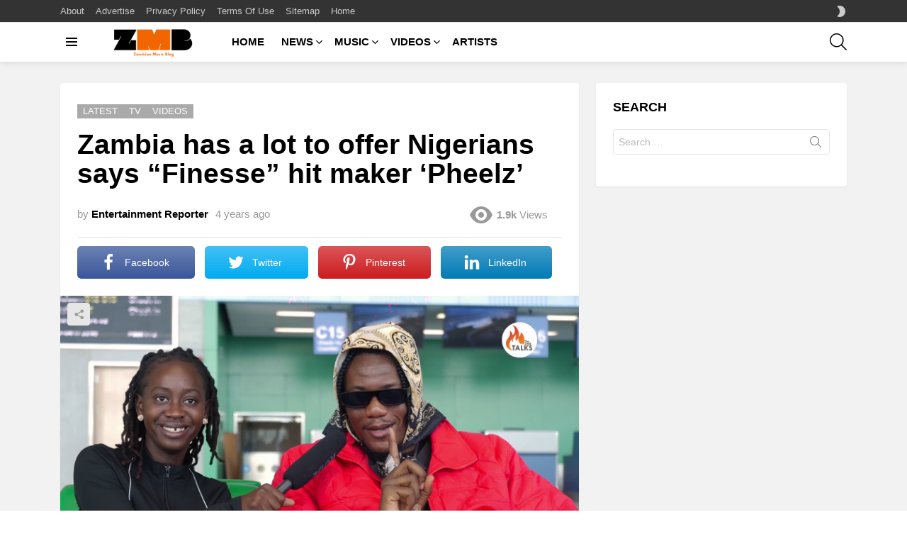

--- FILE ---
content_type: text/html; charset=UTF-8
request_url: https://zambianmusicblog.co/zambia-has-a-lot-to-offer-nigerians-says-finesse-hit-maker-pheelz/
body_size: 25008
content:
	<!DOCTYPE html>
<!--[if IE 8]>
<html class="no-js g1-off-outside lt-ie10 lt-ie9" id="ie8" lang="en-US" prefix="og: http://ogp.me/ns#"><![endif]-->
<!--[if IE 9]>
<html class="no-js g1-off-outside lt-ie10" id="ie9" lang="en-US" prefix="og: http://ogp.me/ns#"><![endif]-->
<!--[if !IE]><!-->
<html class="no-js g1-off-outside" lang="en-US" prefix="og: http://ogp.me/ns#"><!--<![endif]-->
<head>
	<meta charset="UTF-8"/>
	<link rel="profile" href="https://gmpg.org/xfn/11" />
	<link rel="pingback" href="https://zambianmusicblog.co/xmlrpc.php"/>

	<meta name='robots' content='index, follow, max-image-preview:large, max-snippet:-1, max-video-preview:-1' />
	<style>img:is([sizes="auto" i], [sizes^="auto," i]) { contain-intrinsic-size: 3000px 1500px }</style>
	<meta name="dlm-version" content="5.1.7">
<meta name="viewport" content="initial-scale=1.0, minimum-scale=1.0, height=device-height, width=device-width" />
<meta property="og:locale" content="en_US" />
<meta property="og:type" content="article" />
<meta property="og:title" content="Zambia has a lot to offer Nigerians says &#039;Finesse&#039; hit maker &#039;Pheelz&#039;" />
<meta property="og:description" content="In the new ZMB talks interview, dope Nigerian dope Musician, Producer and “Finesse“ hit maker Pheelz stipulates that his first hit single came the time he was 16 years old, talks meeting iconic Nigerian artist Olamide plus more. And despite not coming across a Zambian song playing in Nigeria and he says Zambia has a" />
<meta property="og:url" content="https://zambianmusicblog.co/zambia-has-a-lot-to-offer-nigerians-says-finesse-hit-maker-pheelz/" />
<meta property="og:site_name" content="Zambian Music Blog" />
<meta property="article:tag" content="Zambia has a lot to offer Nigerians says &quot;Finesse&quot; hit maker &#039;Pheelz&#039;" />
<meta property="article:section" content="Latest" />
<meta property="article:published_time" content="2022-05-17T17:03:51+02:00" />
<meta property="article:modified_time" content="2022-05-17T17:12:52+02:00" />
<meta property="og:updated_time" content="2022-05-17T17:12:52+02:00" />
<meta property="og:image" content="https://zambianmusicblog.co/wp-content/uploads/2022/05/vlcsnap-2022-05-17-11h58m33s744.png" />
<meta property="og:image:secure_url" content="https://zambianmusicblog.co/wp-content/uploads/2022/05/vlcsnap-2022-05-17-11h58m33s744.png" />
<meta property="og:image:width" content="1920" />
<meta property="og:image:height" content="1080" />

	<!-- This site is optimized with the Yoast SEO plugin v26.8 - https://yoast.com/product/yoast-seo-wordpress/ -->
	<title>Zambia has a lot to offer Nigerians says &quot;Finesse&quot; hit maker &#039;Pheelz&#039; - Zambian Music Blog</title>
	<link rel="canonical" href="https://zambianmusicblog.co/zambia-has-a-lot-to-offer-nigerians-says-finesse-hit-maker-pheelz/" />
	<meta property="og:locale" content="en_US" />
	<meta property="og:type" content="article" />
	<meta property="og:title" content="Zambia has a lot to offer Nigerians says &quot;Finesse&quot; hit maker &#039;Pheelz&#039; - Zambian Music Blog" />
	<meta property="og:description" content="In the new ZMB talks interview, dope Nigerian dope Musician, Producer and “Finesse“ hit maker Pheelz stipulates that his first hit single came the time he was 16 years old, talks meeting iconic Nigerian artist Olamide plus more. And despite not coming across a Zambian song playing in Nigeria and he says Zambia has a [&hellip;] More" />
	<meta property="og:url" content="https://zambianmusicblog.co/zambia-has-a-lot-to-offer-nigerians-says-finesse-hit-maker-pheelz/" />
	<meta property="og:site_name" content="Zambian Music Blog" />
	<meta property="article:publisher" content="http://facebook.com/zedmusicblog" />
	<meta property="article:published_time" content="2022-05-17T15:03:51+00:00" />
	<meta property="article:modified_time" content="2022-05-17T15:12:52+00:00" />
	<meta property="og:image" content="https://zambianmusicblog.co/wp-content/uploads/2022/05/vlcsnap-2022-05-17-11h58m33s744-1024x576.png" />
	<meta property="og:image:width" content="1024" />
	<meta property="og:image:height" content="576" />
	<meta property="og:image:type" content="image/png" />
	<meta name="author" content="Entertainment Reporter" />
	<meta name="twitter:card" content="summary_large_image" />
	<meta name="twitter:creator" content="@ZedMusicBlog" />
	<meta name="twitter:site" content="@ZedMusicBlog" />
	<meta name="twitter:label1" content="Written by" />
	<meta name="twitter:data1" content="Entertainment Reporter" />
	<meta name="twitter:label2" content="Est. reading time" />
	<meta name="twitter:data2" content="1 minute" />
	<script type="application/ld+json" class="yoast-schema-graph">{"@context":"https://schema.org","@graph":[{"@type":"Article","@id":"https://zambianmusicblog.co/zambia-has-a-lot-to-offer-nigerians-says-finesse-hit-maker-pheelz/#article","isPartOf":{"@id":"https://zambianmusicblog.co/zambia-has-a-lot-to-offer-nigerians-says-finesse-hit-maker-pheelz/"},"author":{"name":"Entertainment Reporter","@id":"https://zambianmusicblog.co/#/schema/person/26bb394f3d54c0397f278ace39dd97b0"},"headline":"Zambia has a lot to offer Nigerians says &#8220;Finesse&#8221; hit maker &#8216;Pheelz&#8217;","datePublished":"2022-05-17T15:03:51+00:00","dateModified":"2022-05-17T15:12:52+00:00","mainEntityOfPage":{"@id":"https://zambianmusicblog.co/zambia-has-a-lot-to-offer-nigerians-says-finesse-hit-maker-pheelz/"},"wordCount":83,"publisher":{"@id":"https://zambianmusicblog.co/#organization"},"image":{"@id":"https://zambianmusicblog.co/zambia-has-a-lot-to-offer-nigerians-says-finesse-hit-maker-pheelz/#primaryimage"},"thumbnailUrl":"https://i0.wp.com/zambianmusicblog.co/wp-content/uploads/2022/05/vlcsnap-2022-05-17-11h58m33s744.png?fit=1920%2C1080&ssl=1","keywords":["Zambia has a lot to offer Nigerians says &quot;Finesse&quot; hit maker &#039;Pheelz&#039;"],"articleSection":["Latest","TV","Videos"],"inLanguage":"en-US"},{"@type":"WebPage","@id":"https://zambianmusicblog.co/zambia-has-a-lot-to-offer-nigerians-says-finesse-hit-maker-pheelz/","url":"https://zambianmusicblog.co/zambia-has-a-lot-to-offer-nigerians-says-finesse-hit-maker-pheelz/","name":"Zambia has a lot to offer Nigerians says \"Finesse\" hit maker 'Pheelz' - Zambian Music Blog","isPartOf":{"@id":"https://zambianmusicblog.co/#website"},"primaryImageOfPage":{"@id":"https://zambianmusicblog.co/zambia-has-a-lot-to-offer-nigerians-says-finesse-hit-maker-pheelz/#primaryimage"},"image":{"@id":"https://zambianmusicblog.co/zambia-has-a-lot-to-offer-nigerians-says-finesse-hit-maker-pheelz/#primaryimage"},"thumbnailUrl":"https://i0.wp.com/zambianmusicblog.co/wp-content/uploads/2022/05/vlcsnap-2022-05-17-11h58m33s744.png?fit=1920%2C1080&ssl=1","datePublished":"2022-05-17T15:03:51+00:00","dateModified":"2022-05-17T15:12:52+00:00","breadcrumb":{"@id":"https://zambianmusicblog.co/zambia-has-a-lot-to-offer-nigerians-says-finesse-hit-maker-pheelz/#breadcrumb"},"inLanguage":"en-US","potentialAction":[{"@type":"ReadAction","target":["https://zambianmusicblog.co/zambia-has-a-lot-to-offer-nigerians-says-finesse-hit-maker-pheelz/"]}]},{"@type":"ImageObject","inLanguage":"en-US","@id":"https://zambianmusicblog.co/zambia-has-a-lot-to-offer-nigerians-says-finesse-hit-maker-pheelz/#primaryimage","url":"https://i0.wp.com/zambianmusicblog.co/wp-content/uploads/2022/05/vlcsnap-2022-05-17-11h58m33s744.png?fit=1920%2C1080&ssl=1","contentUrl":"https://i0.wp.com/zambianmusicblog.co/wp-content/uploads/2022/05/vlcsnap-2022-05-17-11h58m33s744.png?fit=1920%2C1080&ssl=1","width":1920,"height":1080},{"@type":"BreadcrumbList","@id":"https://zambianmusicblog.co/zambia-has-a-lot-to-offer-nigerians-says-finesse-hit-maker-pheelz/#breadcrumb","itemListElement":[{"@type":"ListItem","position":1,"name":"Home","item":"https://zambianmusicblog.co/"},{"@type":"ListItem","position":2,"name":"TV","item":"https://zambianmusicblog.co/category/tv/"},{"@type":"ListItem","position":3,"name":"Zambia has a lot to offer Nigerians says &#8220;Finesse&#8221; hit maker &#8216;Pheelz&#8217;"}]},{"@type":"WebSite","@id":"https://zambianmusicblog.co/#website","url":"https://zambianmusicblog.co/","name":"Zambian Music Blog","description":"","publisher":{"@id":"https://zambianmusicblog.co/#organization"},"potentialAction":[{"@type":"SearchAction","target":{"@type":"EntryPoint","urlTemplate":"https://zambianmusicblog.co/?s={search_term_string}"},"query-input":{"@type":"PropertyValueSpecification","valueRequired":true,"valueName":"search_term_string"}}],"inLanguage":"en-US"},{"@type":"Organization","@id":"https://zambianmusicblog.co/#organization","name":"Elite Hype Limited","url":"https://zambianmusicblog.co/","logo":{"@type":"ImageObject","inLanguage":"en-US","@id":"https://zambianmusicblog.co/#/schema/logo/image/","url":"https://i0.wp.com/zambianmusicblog.co/wp-content/uploads/2016/06/elite-hype.png?fit=1280%2C768&ssl=1","contentUrl":"https://i0.wp.com/zambianmusicblog.co/wp-content/uploads/2016/06/elite-hype.png?fit=1280%2C768&ssl=1","width":1280,"height":768,"caption":"Elite Hype Limited"},"image":{"@id":"https://zambianmusicblog.co/#/schema/logo/image/"},"sameAs":["http://facebook.com/zedmusicblog","https://x.com/ZedMusicBlog"]},{"@type":"Person","@id":"https://zambianmusicblog.co/#/schema/person/26bb394f3d54c0397f278ace39dd97b0","name":"Entertainment Reporter","image":{"@type":"ImageObject","inLanguage":"en-US","@id":"https://zambianmusicblog.co/#/schema/person/image/","url":"//www.gravatar.com/avatar/25938cc87726a0b36ee19f4231035ed5?s=96&#038;r=g&#038;d=wavatar","contentUrl":"//www.gravatar.com/avatar/25938cc87726a0b36ee19f4231035ed5?s=96&#038;r=g&#038;d=wavatar","caption":"Entertainment Reporter"},"sameAs":["http://thezmbtalks.com"],"url":"https://zambianmusicblog.co/members/showbizz-reporter/"}]}</script>
	<!-- / Yoast SEO plugin. -->


<link rel='dns-prefetch' href='//www.googletagmanager.com' />
<link rel='dns-prefetch' href='//stats.wp.com' />
<link rel='preconnect' href='https://fonts.gstatic.com' />
<link rel='preconnect' href='//i0.wp.com' />
<link rel='preconnect' href='//c0.wp.com' />
<link rel="alternate" type="application/rss+xml" title="Zambian Music Blog &raquo; Feed" href="https://zambianmusicblog.co/feed/" />
<script type="text/javascript">
/* <![CDATA[ */
window._wpemojiSettings = {"baseUrl":"https:\/\/s.w.org\/images\/core\/emoji\/15.0.3\/72x72\/","ext":".png","svgUrl":"https:\/\/s.w.org\/images\/core\/emoji\/15.0.3\/svg\/","svgExt":".svg","source":{"concatemoji":"https:\/\/zambianmusicblog.co\/wp-includes\/js\/wp-emoji-release.min.js?ver=6.7.4"}};
/*! This file is auto-generated */
!function(i,n){var o,s,e;function c(e){try{var t={supportTests:e,timestamp:(new Date).valueOf()};sessionStorage.setItem(o,JSON.stringify(t))}catch(e){}}function p(e,t,n){e.clearRect(0,0,e.canvas.width,e.canvas.height),e.fillText(t,0,0);var t=new Uint32Array(e.getImageData(0,0,e.canvas.width,e.canvas.height).data),r=(e.clearRect(0,0,e.canvas.width,e.canvas.height),e.fillText(n,0,0),new Uint32Array(e.getImageData(0,0,e.canvas.width,e.canvas.height).data));return t.every(function(e,t){return e===r[t]})}function u(e,t,n){switch(t){case"flag":return n(e,"\ud83c\udff3\ufe0f\u200d\u26a7\ufe0f","\ud83c\udff3\ufe0f\u200b\u26a7\ufe0f")?!1:!n(e,"\ud83c\uddfa\ud83c\uddf3","\ud83c\uddfa\u200b\ud83c\uddf3")&&!n(e,"\ud83c\udff4\udb40\udc67\udb40\udc62\udb40\udc65\udb40\udc6e\udb40\udc67\udb40\udc7f","\ud83c\udff4\u200b\udb40\udc67\u200b\udb40\udc62\u200b\udb40\udc65\u200b\udb40\udc6e\u200b\udb40\udc67\u200b\udb40\udc7f");case"emoji":return!n(e,"\ud83d\udc26\u200d\u2b1b","\ud83d\udc26\u200b\u2b1b")}return!1}function f(e,t,n){var r="undefined"!=typeof WorkerGlobalScope&&self instanceof WorkerGlobalScope?new OffscreenCanvas(300,150):i.createElement("canvas"),a=r.getContext("2d",{willReadFrequently:!0}),o=(a.textBaseline="top",a.font="600 32px Arial",{});return e.forEach(function(e){o[e]=t(a,e,n)}),o}function t(e){var t=i.createElement("script");t.src=e,t.defer=!0,i.head.appendChild(t)}"undefined"!=typeof Promise&&(o="wpEmojiSettingsSupports",s=["flag","emoji"],n.supports={everything:!0,everythingExceptFlag:!0},e=new Promise(function(e){i.addEventListener("DOMContentLoaded",e,{once:!0})}),new Promise(function(t){var n=function(){try{var e=JSON.parse(sessionStorage.getItem(o));if("object"==typeof e&&"number"==typeof e.timestamp&&(new Date).valueOf()<e.timestamp+604800&&"object"==typeof e.supportTests)return e.supportTests}catch(e){}return null}();if(!n){if("undefined"!=typeof Worker&&"undefined"!=typeof OffscreenCanvas&&"undefined"!=typeof URL&&URL.createObjectURL&&"undefined"!=typeof Blob)try{var e="postMessage("+f.toString()+"("+[JSON.stringify(s),u.toString(),p.toString()].join(",")+"));",r=new Blob([e],{type:"text/javascript"}),a=new Worker(URL.createObjectURL(r),{name:"wpTestEmojiSupports"});return void(a.onmessage=function(e){c(n=e.data),a.terminate(),t(n)})}catch(e){}c(n=f(s,u,p))}t(n)}).then(function(e){for(var t in e)n.supports[t]=e[t],n.supports.everything=n.supports.everything&&n.supports[t],"flag"!==t&&(n.supports.everythingExceptFlag=n.supports.everythingExceptFlag&&n.supports[t]);n.supports.everythingExceptFlag=n.supports.everythingExceptFlag&&!n.supports.flag,n.DOMReady=!1,n.readyCallback=function(){n.DOMReady=!0}}).then(function(){return e}).then(function(){var e;n.supports.everything||(n.readyCallback(),(e=n.source||{}).concatemoji?t(e.concatemoji):e.wpemoji&&e.twemoji&&(t(e.twemoji),t(e.wpemoji)))}))}((window,document),window._wpemojiSettings);
/* ]]> */
</script>
<style id='wp-emoji-styles-inline-css' type='text/css'>

	img.wp-smiley, img.emoji {
		display: inline !important;
		border: none !important;
		box-shadow: none !important;
		height: 1em !important;
		width: 1em !important;
		margin: 0 0.07em !important;
		vertical-align: -0.1em !important;
		background: none !important;
		padding: 0 !important;
	}
</style>
<style id='bp-login-form-style-inline-css' type='text/css'>
.widget_bp_core_login_widget .bp-login-widget-user-avatar{float:left}.widget_bp_core_login_widget .bp-login-widget-user-links{margin-left:70px}#bp-login-widget-form label{display:block;font-weight:600;margin:15px 0 5px;width:auto}#bp-login-widget-form input[type=password],#bp-login-widget-form input[type=text]{background-color:#fafafa;border:1px solid #d6d6d6;border-radius:0;font:inherit;font-size:100%;padding:.5em;width:100%}#bp-login-widget-form .bp-login-widget-register-link,#bp-login-widget-form .login-submit{display:inline;width:-moz-fit-content;width:fit-content}#bp-login-widget-form .bp-login-widget-register-link{margin-left:1em}#bp-login-widget-form .bp-login-widget-register-link a{filter:invert(1)}#bp-login-widget-form .bp-login-widget-pwd-link{font-size:80%}

</style>
<style id='bp-primary-nav-style-inline-css' type='text/css'>
.buddypress_object_nav .bp-navs{background:#0000;clear:both;overflow:hidden}.buddypress_object_nav .bp-navs ul{margin:0;padding:0}.buddypress_object_nav .bp-navs ul li{list-style:none;margin:0}.buddypress_object_nav .bp-navs ul li a,.buddypress_object_nav .bp-navs ul li span{border:0;display:block;padding:5px 10px;text-decoration:none}.buddypress_object_nav .bp-navs ul li .count{background:#eaeaea;border:1px solid #ccc;border-radius:50%;color:#555;display:inline-block;font-size:12px;margin-left:2px;padding:3px 6px;text-align:center;vertical-align:middle}.buddypress_object_nav .bp-navs ul li a .count:empty{display:none}.buddypress_object_nav .bp-navs ul li.last select{max-width:185px}.buddypress_object_nav .bp-navs ul li.current a,.buddypress_object_nav .bp-navs ul li.selected a{color:#333;opacity:1}.buddypress_object_nav .bp-navs ul li.current a .count,.buddypress_object_nav .bp-navs ul li.selected a .count{background-color:#fff}.buddypress_object_nav .bp-navs ul li.dynamic a .count,.buddypress_object_nav .bp-navs ul li.dynamic.current a .count,.buddypress_object_nav .bp-navs ul li.dynamic.selected a .count{background-color:#5087e5;border:0;color:#fafafa}.buddypress_object_nav .bp-navs ul li.dynamic a:hover .count{background-color:#5087e5;border:0;color:#fff}.buddypress_object_nav .main-navs.dir-navs{margin-bottom:20px}.buddypress_object_nav .bp-navs.group-create-links ul li.current a{text-align:center}.buddypress_object_nav .bp-navs.group-create-links ul li:not(.current),.buddypress_object_nav .bp-navs.group-create-links ul li:not(.current) a{color:#767676}.buddypress_object_nav .bp-navs.group-create-links ul li:not(.current) a:focus,.buddypress_object_nav .bp-navs.group-create-links ul li:not(.current) a:hover{background:none;color:#555}.buddypress_object_nav .bp-navs.group-create-links ul li:not(.current) a[disabled]:focus,.buddypress_object_nav .bp-navs.group-create-links ul li:not(.current) a[disabled]:hover{color:#767676}

</style>
<style id='bp-member-style-inline-css' type='text/css'>
[data-type="bp/member"] input.components-placeholder__input{border:1px solid #757575;border-radius:2px;flex:1 1 auto;padding:6px 8px}.bp-block-member{position:relative}.bp-block-member .member-content{display:flex}.bp-block-member .user-nicename{display:block}.bp-block-member .user-nicename a{border:none;color:currentColor;text-decoration:none}.bp-block-member .bp-profile-button{width:100%}.bp-block-member .bp-profile-button a.button{bottom:10px;display:inline-block;margin:18px 0 0;position:absolute;right:0}.bp-block-member.has-cover .item-header-avatar,.bp-block-member.has-cover .member-content,.bp-block-member.has-cover .member-description{z-index:2}.bp-block-member.has-cover .member-content,.bp-block-member.has-cover .member-description{padding-top:75px}.bp-block-member.has-cover .bp-member-cover-image{background-color:#c5c5c5;background-position:top;background-repeat:no-repeat;background-size:cover;border:0;display:block;height:150px;left:0;margin:0;padding:0;position:absolute;top:0;width:100%;z-index:1}.bp-block-member img.avatar{height:auto;width:auto}.bp-block-member.avatar-none .item-header-avatar{display:none}.bp-block-member.avatar-none.has-cover{min-height:200px}.bp-block-member.avatar-full{min-height:150px}.bp-block-member.avatar-full .item-header-avatar{width:180px}.bp-block-member.avatar-thumb .member-content{align-items:center;min-height:50px}.bp-block-member.avatar-thumb .item-header-avatar{width:70px}.bp-block-member.avatar-full.has-cover{min-height:300px}.bp-block-member.avatar-full.has-cover .item-header-avatar{width:200px}.bp-block-member.avatar-full.has-cover img.avatar{background:#fffc;border:2px solid #fff;margin-left:20px}.bp-block-member.avatar-thumb.has-cover .item-header-avatar{padding-top:75px}.entry .entry-content .bp-block-member .user-nicename a{border:none;color:currentColor;text-decoration:none}

</style>
<style id='bp-members-style-inline-css' type='text/css'>
[data-type="bp/members"] .components-placeholder.is-appender{min-height:0}[data-type="bp/members"] .components-placeholder.is-appender .components-placeholder__label:empty{display:none}[data-type="bp/members"] .components-placeholder input.components-placeholder__input{border:1px solid #757575;border-radius:2px;flex:1 1 auto;padding:6px 8px}[data-type="bp/members"].avatar-none .member-description{width:calc(100% - 44px)}[data-type="bp/members"].avatar-full .member-description{width:calc(100% - 224px)}[data-type="bp/members"].avatar-thumb .member-description{width:calc(100% - 114px)}[data-type="bp/members"] .member-content{position:relative}[data-type="bp/members"] .member-content .is-right{position:absolute;right:2px;top:2px}[data-type="bp/members"] .columns-2 .member-content .member-description,[data-type="bp/members"] .columns-3 .member-content .member-description,[data-type="bp/members"] .columns-4 .member-content .member-description{padding-left:44px;width:calc(100% - 44px)}[data-type="bp/members"] .columns-3 .is-right{right:-10px}[data-type="bp/members"] .columns-4 .is-right{right:-50px}.bp-block-members.is-grid{display:flex;flex-wrap:wrap;padding:0}.bp-block-members.is-grid .member-content{margin:0 1.25em 1.25em 0;width:100%}@media(min-width:600px){.bp-block-members.columns-2 .member-content{width:calc(50% - .625em)}.bp-block-members.columns-2 .member-content:nth-child(2n){margin-right:0}.bp-block-members.columns-3 .member-content{width:calc(33.33333% - .83333em)}.bp-block-members.columns-3 .member-content:nth-child(3n){margin-right:0}.bp-block-members.columns-4 .member-content{width:calc(25% - .9375em)}.bp-block-members.columns-4 .member-content:nth-child(4n){margin-right:0}}.bp-block-members .member-content{display:flex;flex-direction:column;padding-bottom:1em;text-align:center}.bp-block-members .member-content .item-header-avatar,.bp-block-members .member-content .member-description{width:100%}.bp-block-members .member-content .item-header-avatar{margin:0 auto}.bp-block-members .member-content .item-header-avatar img.avatar{display:inline-block}@media(min-width:600px){.bp-block-members .member-content{flex-direction:row;text-align:left}.bp-block-members .member-content .item-header-avatar,.bp-block-members .member-content .member-description{width:auto}.bp-block-members .member-content .item-header-avatar{margin:0}}.bp-block-members .member-content .user-nicename{display:block}.bp-block-members .member-content .user-nicename a{border:none;color:currentColor;text-decoration:none}.bp-block-members .member-content time{color:#767676;display:block;font-size:80%}.bp-block-members.avatar-none .item-header-avatar{display:none}.bp-block-members.avatar-full{min-height:190px}.bp-block-members.avatar-full .item-header-avatar{width:180px}.bp-block-members.avatar-thumb .member-content{min-height:80px}.bp-block-members.avatar-thumb .item-header-avatar{width:70px}.bp-block-members.columns-2 .member-content,.bp-block-members.columns-3 .member-content,.bp-block-members.columns-4 .member-content{display:block;text-align:center}.bp-block-members.columns-2 .member-content .item-header-avatar,.bp-block-members.columns-3 .member-content .item-header-avatar,.bp-block-members.columns-4 .member-content .item-header-avatar{margin:0 auto}.bp-block-members img.avatar{height:auto;max-width:-moz-fit-content;max-width:fit-content;width:auto}.bp-block-members .member-content.has-activity{align-items:center}.bp-block-members .member-content.has-activity .item-header-avatar{padding-right:1em}.bp-block-members .member-content.has-activity .wp-block-quote{margin-bottom:0;text-align:left}.bp-block-members .member-content.has-activity .wp-block-quote cite a,.entry .entry-content .bp-block-members .user-nicename a{border:none;color:currentColor;text-decoration:none}

</style>
<style id='bp-dynamic-members-style-inline-css' type='text/css'>
.bp-dynamic-block-container .item-options{font-size:.5em;margin:0 0 1em;padding:1em 0}.bp-dynamic-block-container .item-options a.selected{font-weight:600}.bp-dynamic-block-container ul.item-list{list-style:none;margin:1em 0;padding-left:0}.bp-dynamic-block-container ul.item-list li{margin-bottom:1em}.bp-dynamic-block-container ul.item-list li:after,.bp-dynamic-block-container ul.item-list li:before{content:" ";display:table}.bp-dynamic-block-container ul.item-list li:after{clear:both}.bp-dynamic-block-container ul.item-list li .item-avatar{float:left;width:60px}.bp-dynamic-block-container ul.item-list li .item{margin-left:70px}

</style>
<style id='bp-online-members-style-inline-css' type='text/css'>
.widget_bp_core_whos_online_widget .avatar-block,[data-type="bp/online-members"] .avatar-block{display:flex;flex-flow:row wrap}.widget_bp_core_whos_online_widget .avatar-block img,[data-type="bp/online-members"] .avatar-block img{margin:.5em}

</style>
<style id='bp-active-members-style-inline-css' type='text/css'>
.widget_bp_core_recently_active_widget .avatar-block,[data-type="bp/active-members"] .avatar-block{display:flex;flex-flow:row wrap}.widget_bp_core_recently_active_widget .avatar-block img,[data-type="bp/active-members"] .avatar-block img{margin:.5em}

</style>
<style id='bp-latest-activities-style-inline-css' type='text/css'>
.bp-latest-activities .components-flex.components-select-control select[multiple]{height:auto;padding:0 8px}.bp-latest-activities .components-flex.components-select-control select[multiple]+.components-input-control__suffix svg{display:none}.bp-latest-activities-block a,.entry .entry-content .bp-latest-activities-block a{border:none;text-decoration:none}.bp-latest-activities-block .activity-list.item-list blockquote{border:none;padding:0}.bp-latest-activities-block .activity-list.item-list blockquote .activity-item:not(.mini){box-shadow:1px 0 4px #00000026;padding:0 1em;position:relative}.bp-latest-activities-block .activity-list.item-list blockquote .activity-item:not(.mini):after,.bp-latest-activities-block .activity-list.item-list blockquote .activity-item:not(.mini):before{border-color:#0000;border-style:solid;content:"";display:block;height:0;left:15px;position:absolute;width:0}.bp-latest-activities-block .activity-list.item-list blockquote .activity-item:not(.mini):before{border-top-color:#00000026;border-width:9px;bottom:-18px;left:14px}.bp-latest-activities-block .activity-list.item-list blockquote .activity-item:not(.mini):after{border-top-color:#fff;border-width:8px;bottom:-16px}.bp-latest-activities-block .activity-list.item-list blockquote .activity-item.mini .avatar{display:inline-block;height:20px;margin-right:2px;vertical-align:middle;width:20px}.bp-latest-activities-block .activity-list.item-list footer{align-items:center;display:flex}.bp-latest-activities-block .activity-list.item-list footer img.avatar{border:none;display:inline-block;margin-right:.5em}.bp-latest-activities-block .activity-list.item-list footer .activity-time-since{font-size:90%}.bp-latest-activities-block .widget-error{border-left:4px solid #0b80a4;box-shadow:1px 0 4px #00000026}.bp-latest-activities-block .widget-error p{padding:0 1em}

</style>
<link rel='stylesheet' id='mediaelement-css' href='https://c0.wp.com/c/6.7.4/wp-includes/js/mediaelement/mediaelementplayer-legacy.min.css' type='text/css' media='all' />
<link rel='stylesheet' id='wp-mediaelement-css' href='https://c0.wp.com/c/6.7.4/wp-includes/js/mediaelement/wp-mediaelement.min.css' type='text/css' media='all' />
<style id='jetpack-sharing-buttons-style-inline-css' type='text/css'>
.jetpack-sharing-buttons__services-list{display:flex;flex-direction:row;flex-wrap:wrap;gap:0;list-style-type:none;margin:5px;padding:0}.jetpack-sharing-buttons__services-list.has-small-icon-size{font-size:12px}.jetpack-sharing-buttons__services-list.has-normal-icon-size{font-size:16px}.jetpack-sharing-buttons__services-list.has-large-icon-size{font-size:24px}.jetpack-sharing-buttons__services-list.has-huge-icon-size{font-size:36px}@media print{.jetpack-sharing-buttons__services-list{display:none!important}}.editor-styles-wrapper .wp-block-jetpack-sharing-buttons{gap:0;padding-inline-start:0}ul.jetpack-sharing-buttons__services-list.has-background{padding:1.25em 2.375em}
</style>
<style id='classic-theme-styles-inline-css' type='text/css'>
/*! This file is auto-generated */
.wp-block-button__link{color:#fff;background-color:#32373c;border-radius:9999px;box-shadow:none;text-decoration:none;padding:calc(.667em + 2px) calc(1.333em + 2px);font-size:1.125em}.wp-block-file__button{background:#32373c;color:#fff;text-decoration:none}
</style>
<style id='global-styles-inline-css' type='text/css'>
:root{--wp--preset--aspect-ratio--square: 1;--wp--preset--aspect-ratio--4-3: 4/3;--wp--preset--aspect-ratio--3-4: 3/4;--wp--preset--aspect-ratio--3-2: 3/2;--wp--preset--aspect-ratio--2-3: 2/3;--wp--preset--aspect-ratio--16-9: 16/9;--wp--preset--aspect-ratio--9-16: 9/16;--wp--preset--color--black: #000000;--wp--preset--color--cyan-bluish-gray: #abb8c3;--wp--preset--color--white: #ffffff;--wp--preset--color--pale-pink: #f78da7;--wp--preset--color--vivid-red: #cf2e2e;--wp--preset--color--luminous-vivid-orange: #ff6900;--wp--preset--color--luminous-vivid-amber: #fcb900;--wp--preset--color--light-green-cyan: #7bdcb5;--wp--preset--color--vivid-green-cyan: #00d084;--wp--preset--color--pale-cyan-blue: #8ed1fc;--wp--preset--color--vivid-cyan-blue: #0693e3;--wp--preset--color--vivid-purple: #9b51e0;--wp--preset--gradient--vivid-cyan-blue-to-vivid-purple: linear-gradient(135deg,rgba(6,147,227,1) 0%,rgb(155,81,224) 100%);--wp--preset--gradient--light-green-cyan-to-vivid-green-cyan: linear-gradient(135deg,rgb(122,220,180) 0%,rgb(0,208,130) 100%);--wp--preset--gradient--luminous-vivid-amber-to-luminous-vivid-orange: linear-gradient(135deg,rgba(252,185,0,1) 0%,rgba(255,105,0,1) 100%);--wp--preset--gradient--luminous-vivid-orange-to-vivid-red: linear-gradient(135deg,rgba(255,105,0,1) 0%,rgb(207,46,46) 100%);--wp--preset--gradient--very-light-gray-to-cyan-bluish-gray: linear-gradient(135deg,rgb(238,238,238) 0%,rgb(169,184,195) 100%);--wp--preset--gradient--cool-to-warm-spectrum: linear-gradient(135deg,rgb(74,234,220) 0%,rgb(151,120,209) 20%,rgb(207,42,186) 40%,rgb(238,44,130) 60%,rgb(251,105,98) 80%,rgb(254,248,76) 100%);--wp--preset--gradient--blush-light-purple: linear-gradient(135deg,rgb(255,206,236) 0%,rgb(152,150,240) 100%);--wp--preset--gradient--blush-bordeaux: linear-gradient(135deg,rgb(254,205,165) 0%,rgb(254,45,45) 50%,rgb(107,0,62) 100%);--wp--preset--gradient--luminous-dusk: linear-gradient(135deg,rgb(255,203,112) 0%,rgb(199,81,192) 50%,rgb(65,88,208) 100%);--wp--preset--gradient--pale-ocean: linear-gradient(135deg,rgb(255,245,203) 0%,rgb(182,227,212) 50%,rgb(51,167,181) 100%);--wp--preset--gradient--electric-grass: linear-gradient(135deg,rgb(202,248,128) 0%,rgb(113,206,126) 100%);--wp--preset--gradient--midnight: linear-gradient(135deg,rgb(2,3,129) 0%,rgb(40,116,252) 100%);--wp--preset--font-size--small: 13px;--wp--preset--font-size--medium: 20px;--wp--preset--font-size--large: 36px;--wp--preset--font-size--x-large: 42px;--wp--preset--spacing--20: 0.44rem;--wp--preset--spacing--30: 0.67rem;--wp--preset--spacing--40: 1rem;--wp--preset--spacing--50: 1.5rem;--wp--preset--spacing--60: 2.25rem;--wp--preset--spacing--70: 3.38rem;--wp--preset--spacing--80: 5.06rem;--wp--preset--shadow--natural: 6px 6px 9px rgba(0, 0, 0, 0.2);--wp--preset--shadow--deep: 12px 12px 50px rgba(0, 0, 0, 0.4);--wp--preset--shadow--sharp: 6px 6px 0px rgba(0, 0, 0, 0.2);--wp--preset--shadow--outlined: 6px 6px 0px -3px rgba(255, 255, 255, 1), 6px 6px rgba(0, 0, 0, 1);--wp--preset--shadow--crisp: 6px 6px 0px rgba(0, 0, 0, 1);}:where(.is-layout-flex){gap: 0.5em;}:where(.is-layout-grid){gap: 0.5em;}body .is-layout-flex{display: flex;}.is-layout-flex{flex-wrap: wrap;align-items: center;}.is-layout-flex > :is(*, div){margin: 0;}body .is-layout-grid{display: grid;}.is-layout-grid > :is(*, div){margin: 0;}:where(.wp-block-columns.is-layout-flex){gap: 2em;}:where(.wp-block-columns.is-layout-grid){gap: 2em;}:where(.wp-block-post-template.is-layout-flex){gap: 1.25em;}:where(.wp-block-post-template.is-layout-grid){gap: 1.25em;}.has-black-color{color: var(--wp--preset--color--black) !important;}.has-cyan-bluish-gray-color{color: var(--wp--preset--color--cyan-bluish-gray) !important;}.has-white-color{color: var(--wp--preset--color--white) !important;}.has-pale-pink-color{color: var(--wp--preset--color--pale-pink) !important;}.has-vivid-red-color{color: var(--wp--preset--color--vivid-red) !important;}.has-luminous-vivid-orange-color{color: var(--wp--preset--color--luminous-vivid-orange) !important;}.has-luminous-vivid-amber-color{color: var(--wp--preset--color--luminous-vivid-amber) !important;}.has-light-green-cyan-color{color: var(--wp--preset--color--light-green-cyan) !important;}.has-vivid-green-cyan-color{color: var(--wp--preset--color--vivid-green-cyan) !important;}.has-pale-cyan-blue-color{color: var(--wp--preset--color--pale-cyan-blue) !important;}.has-vivid-cyan-blue-color{color: var(--wp--preset--color--vivid-cyan-blue) !important;}.has-vivid-purple-color{color: var(--wp--preset--color--vivid-purple) !important;}.has-black-background-color{background-color: var(--wp--preset--color--black) !important;}.has-cyan-bluish-gray-background-color{background-color: var(--wp--preset--color--cyan-bluish-gray) !important;}.has-white-background-color{background-color: var(--wp--preset--color--white) !important;}.has-pale-pink-background-color{background-color: var(--wp--preset--color--pale-pink) !important;}.has-vivid-red-background-color{background-color: var(--wp--preset--color--vivid-red) !important;}.has-luminous-vivid-orange-background-color{background-color: var(--wp--preset--color--luminous-vivid-orange) !important;}.has-luminous-vivid-amber-background-color{background-color: var(--wp--preset--color--luminous-vivid-amber) !important;}.has-light-green-cyan-background-color{background-color: var(--wp--preset--color--light-green-cyan) !important;}.has-vivid-green-cyan-background-color{background-color: var(--wp--preset--color--vivid-green-cyan) !important;}.has-pale-cyan-blue-background-color{background-color: var(--wp--preset--color--pale-cyan-blue) !important;}.has-vivid-cyan-blue-background-color{background-color: var(--wp--preset--color--vivid-cyan-blue) !important;}.has-vivid-purple-background-color{background-color: var(--wp--preset--color--vivid-purple) !important;}.has-black-border-color{border-color: var(--wp--preset--color--black) !important;}.has-cyan-bluish-gray-border-color{border-color: var(--wp--preset--color--cyan-bluish-gray) !important;}.has-white-border-color{border-color: var(--wp--preset--color--white) !important;}.has-pale-pink-border-color{border-color: var(--wp--preset--color--pale-pink) !important;}.has-vivid-red-border-color{border-color: var(--wp--preset--color--vivid-red) !important;}.has-luminous-vivid-orange-border-color{border-color: var(--wp--preset--color--luminous-vivid-orange) !important;}.has-luminous-vivid-amber-border-color{border-color: var(--wp--preset--color--luminous-vivid-amber) !important;}.has-light-green-cyan-border-color{border-color: var(--wp--preset--color--light-green-cyan) !important;}.has-vivid-green-cyan-border-color{border-color: var(--wp--preset--color--vivid-green-cyan) !important;}.has-pale-cyan-blue-border-color{border-color: var(--wp--preset--color--pale-cyan-blue) !important;}.has-vivid-cyan-blue-border-color{border-color: var(--wp--preset--color--vivid-cyan-blue) !important;}.has-vivid-purple-border-color{border-color: var(--wp--preset--color--vivid-purple) !important;}.has-vivid-cyan-blue-to-vivid-purple-gradient-background{background: var(--wp--preset--gradient--vivid-cyan-blue-to-vivid-purple) !important;}.has-light-green-cyan-to-vivid-green-cyan-gradient-background{background: var(--wp--preset--gradient--light-green-cyan-to-vivid-green-cyan) !important;}.has-luminous-vivid-amber-to-luminous-vivid-orange-gradient-background{background: var(--wp--preset--gradient--luminous-vivid-amber-to-luminous-vivid-orange) !important;}.has-luminous-vivid-orange-to-vivid-red-gradient-background{background: var(--wp--preset--gradient--luminous-vivid-orange-to-vivid-red) !important;}.has-very-light-gray-to-cyan-bluish-gray-gradient-background{background: var(--wp--preset--gradient--very-light-gray-to-cyan-bluish-gray) !important;}.has-cool-to-warm-spectrum-gradient-background{background: var(--wp--preset--gradient--cool-to-warm-spectrum) !important;}.has-blush-light-purple-gradient-background{background: var(--wp--preset--gradient--blush-light-purple) !important;}.has-blush-bordeaux-gradient-background{background: var(--wp--preset--gradient--blush-bordeaux) !important;}.has-luminous-dusk-gradient-background{background: var(--wp--preset--gradient--luminous-dusk) !important;}.has-pale-ocean-gradient-background{background: var(--wp--preset--gradient--pale-ocean) !important;}.has-electric-grass-gradient-background{background: var(--wp--preset--gradient--electric-grass) !important;}.has-midnight-gradient-background{background: var(--wp--preset--gradient--midnight) !important;}.has-small-font-size{font-size: var(--wp--preset--font-size--small) !important;}.has-medium-font-size{font-size: var(--wp--preset--font-size--medium) !important;}.has-large-font-size{font-size: var(--wp--preset--font-size--large) !important;}.has-x-large-font-size{font-size: var(--wp--preset--font-size--x-large) !important;}
:where(.wp-block-post-template.is-layout-flex){gap: 1.25em;}:where(.wp-block-post-template.is-layout-grid){gap: 1.25em;}
:where(.wp-block-columns.is-layout-flex){gap: 2em;}:where(.wp-block-columns.is-layout-grid){gap: 2em;}
:root :where(.wp-block-pullquote){font-size: 1.5em;line-height: 1.6;}
</style>
<link rel='stylesheet' id='adace-style-css' href='https://zambianmusicblog.co/wp-content/plugins/ad-ace/assets/css/style.min.css?ver=1.3.28' type='text/css' media='all' />
<link rel='stylesheet' id='shoppable-images-css-css' href='https://zambianmusicblog.co/wp-content/plugins/ad-ace/assets/css/shoppable-images-front.min.css?ver=1.3.28' type='text/css' media='all' />
<link rel='stylesheet' id='cace-all-css' href='https://zambianmusicblog.co/wp-content/plugins/comment-ace/assets/css/all.min.css?ver=1.0.8' type='text/css' media='all' />
<link rel='stylesheet' id='mace-lazy-load-youtube-css' href='https://zambianmusicblog.co/wp-content/plugins/media-ace/includes/lazy-load/assets/css/youtube.min.css?ver=1.4.13' type='text/css' media='all' />
<link rel='stylesheet' id='mace-gallery-css' href='https://zambianmusicblog.co/wp-content/plugins/media-ace/includes/gallery/css/gallery.min.css?ver=6.7.4' type='text/css' media='all' />
<link rel='stylesheet' id='jquery-magnific-popup-css' href='https://zambianmusicblog.co/wp-content/plugins/snax/assets/js/jquery.magnific-popup/magnific-popup.css?ver=6.7.4' type='text/css' media='all' />
<link rel='stylesheet' id='snax-css' href='https://zambianmusicblog.co/wp-content/plugins/snax/css/snax.min.css?ver=1.94' type='text/css' media='all' />
<link rel='stylesheet' id='g1-main-css' href='https://zambianmusicblog.co/wp-content/themes/bimber/css/9.2.5/styles/cards-2019/all-light.min.css?ver=9.2.5' type='text/css' media='all' />
<link rel='stylesheet' id='bimber-single-css' href='https://zambianmusicblog.co/wp-content/themes/bimber/css/9.2.5/styles/cards-2019/single-light.min.css?ver=9.2.5' type='text/css' media='all' />
<link rel='stylesheet' id='bimber-comments-css' href='https://zambianmusicblog.co/wp-content/themes/bimber/css/9.2.5/styles/cards-2019/comments-light.min.css?ver=9.2.5' type='text/css' media='all' />
<link rel='stylesheet' id='bimber-dynamic-style-css' href='https://zambianmusicblog.co/wp-content/uploads/dynamic-style-1710357942.css' type='text/css' media='all' />
<link rel='stylesheet' id='subscribe-forms-css-css' href='https://zambianmusicblog.co/wp-content/plugins/easy-social-share-buttons3/assets/modules/subscribe-forms.min.css?ver=8.8' type='text/css' media='all' />
<link rel='stylesheet' id='easy-social-share-buttons-display-methods-css' href='https://zambianmusicblog.co/wp-content/plugins/easy-social-share-buttons3/assets/css/essb-display-methods.min.css?ver=8.8' type='text/css' media='all' />
<link rel='stylesheet' id='easy-social-share-buttons-css' href='https://zambianmusicblog.co/wp-content/plugins/easy-social-share-buttons3/assets/css/easy-social-share-buttons.min.css?ver=8.8' type='text/css' media='all' />
<style id='easy-social-share-buttons-inline-css' type='text/css'>
.essb_topbar .essb_topbar_inner{max-width:1152px;margin:0 auto;padding-left:0;padding-right:0;}.essb_topbar{margin-top:-200px;}
</style>
<link rel='stylesheet' id='cace-form-css' href='https://zambianmusicblog.co/wp-content/plugins/comment-ace/assets/css/form.min.css?ver=1.0.8' type='text/css' media='all' />
<link rel='stylesheet' id='bimber-snax-extra-css' href='https://zambianmusicblog.co/wp-content/themes/bimber/css/9.2.5/styles/cards-2019/snax-extra-light.min.css?ver=9.2.5' type='text/css' media='all' />
<link rel='stylesheet' id='bimber-buddypress-css' href='https://zambianmusicblog.co/wp-content/themes/bimber/css/9.2.5/styles/cards-2019/buddypress-light.min.css?ver=9.2.5' type='text/css' media='all' />
<link rel='stylesheet' id='bimber-dlm-css' href='https://zambianmusicblog.co/wp-content/themes/bimber/css/9.2.5/styles/cards-2019/dlm-light.min.css?ver=9.2.5' type='text/css' media='all' />
<link rel='stylesheet' id='bimber-vc-css' href='https://zambianmusicblog.co/wp-content/themes/bimber/css/9.2.5/styles/cards-2019/vc-light.min.css?ver=9.2.5' type='text/css' media='all' />
<link rel='stylesheet' id='bimber-essb-css' href='https://zambianmusicblog.co/wp-content/themes/bimber/css/9.2.5/styles/cards-2019/essb-light.min.css?ver=9.2.5' type='text/css' media='all' />
<link rel='stylesheet' id='bimber-mashshare-css' href='https://zambianmusicblog.co/wp-content/themes/bimber/css/9.2.5/styles/cards-2019/mashshare-light.min.css?ver=9.2.5' type='text/css' media='all' />
<link rel='stylesheet' id='wpgdprc-front-css-css' href='https://zambianmusicblog.co/wp-content/plugins/wp-gdpr-compliance/Assets/css/front.css?ver=1729724552' type='text/css' media='all' />
<style id='wpgdprc-front-css-inline-css' type='text/css'>
:root{--wp-gdpr--bar--background-color: #000000;--wp-gdpr--bar--color: #ffffff;--wp-gdpr--button--background-color: #000000;--wp-gdpr--button--background-color--darken: #000000;--wp-gdpr--button--color: #ffffff;}
</style>
<script type="text/javascript" src="https://c0.wp.com/c/6.7.4/wp-includes/js/jquery/jquery.min.js" id="jquery-core-js"></script>
<script type="text/javascript" src="https://c0.wp.com/c/6.7.4/wp-includes/js/jquery/jquery-migrate.min.js" id="jquery-migrate-js"></script>
<script type="text/javascript" src="https://zambianmusicblog.co/wp-content/plugins/ad-ace/assets/js/slot-slideup.js?ver=1.3.28" id="adace-slot-slideup-js"></script>
<script type="text/javascript" src="https://zambianmusicblog.co/wp-content/plugins/ad-ace/includes/shoppable-images/assets/js/shoppable-images-front.js?ver=1.3.28" id="shoppable-images-js-js"></script>
<script type="text/javascript" src="https://zambianmusicblog.co/wp-content/plugins/ad-ace/assets/js/coupons.js?ver=1.3.28" id="adace-coupons-js"></script>
<script type="text/javascript" src="https://zambianmusicblog.co/wp-content/themes/bimber/js/modernizr/modernizr-custom.min.js?ver=3.3.0" id="modernizr-js"></script>
<script type="text/javascript" id="commentace-core-js-extra">
/* <![CDATA[ */
var commentace = {"ajax_url":"https:\/\/zambianmusicblog.co\/wp-admin\/admin-ajax.php","nonce":"ce7c5b4935","in_debug_mode":"","user_logged_in":"","login_url":"https:\/\/zambianmusicblog.co\/wp-login.php?snax_login_popup=on","number_format":{"decimals":0,"dec_point":".","thousands_sep":","},"i18n":{"remove":"Remove","login_required":"You must be logged in to perform that action","copied_to_clipboard":"Copied to your clipboard"}};
/* ]]> */
</script>
<script type="text/javascript" src="https://zambianmusicblog.co/wp-content/plugins/comment-ace/assets/js/core.js?ver=1.0.8" id="commentace-core-js"></script>
<script type="text/javascript" src="https://zambianmusicblog.co/wp-content/plugins/comment-ace/assets/js/comments.js?ver=1.0.8" id="commentace-comments-js"></script>

<!-- Google tag (gtag.js) snippet added by Site Kit -->
<!-- Google Analytics snippet added by Site Kit -->
<script type="text/javascript" src="https://www.googletagmanager.com/gtag/js?id=G-KFTDV2GWCM" id="google_gtagjs-js" async></script>
<script type="text/javascript" id="google_gtagjs-js-after">
/* <![CDATA[ */
window.dataLayer = window.dataLayer || [];function gtag(){dataLayer.push(arguments);}
gtag("set","linker",{"domains":["zambianmusicblog.co"]});
gtag("js", new Date());
gtag("set", "developer_id.dZTNiMT", true);
gtag("config", "G-KFTDV2GWCM");
/* ]]> */
</script>
<script type="text/javascript" id="wpgdprc-front-js-js-extra">
/* <![CDATA[ */
var wpgdprcFront = {"ajaxUrl":"https:\/\/zambianmusicblog.co\/wp-admin\/admin-ajax.php","ajaxNonce":"a45a2cfac2","ajaxArg":"security","pluginPrefix":"wpgdprc","blogId":"1","isMultiSite":"","locale":"en_US","showSignUpModal":"","showFormModal":"","cookieName":"wpgdprc-consent","consentVersion":"","path":"\/","prefix":"wpgdprc"};
/* ]]> */
</script>
<script type="text/javascript" src="https://zambianmusicblog.co/wp-content/plugins/wp-gdpr-compliance/Assets/js/front.min.js?ver=1729724552" id="wpgdprc-front-js-js"></script>
<script></script><link rel="https://api.w.org/" href="https://zambianmusicblog.co/wp-json/" /><link rel="alternate" title="JSON" type="application/json" href="https://zambianmusicblog.co/wp-json/wp/v2/posts/123157" /><link rel="EditURI" type="application/rsd+xml" title="RSD" href="https://zambianmusicblog.co/xmlrpc.php?rsd" />
<link rel='shortlink' href='https://zambianmusicblog.co/?p=123157' />
<link rel="alternate" title="oEmbed (JSON)" type="application/json+oembed" href="https://zambianmusicblog.co/wp-json/oembed/1.0/embed?url=https%3A%2F%2Fzambianmusicblog.co%2Fzambia-has-a-lot-to-offer-nigerians-says-finesse-hit-maker-pheelz%2F" />
<link rel="alternate" title="oEmbed (XML)" type="text/xml+oembed" href="https://zambianmusicblog.co/wp-json/oembed/1.0/embed?url=https%3A%2F%2Fzambianmusicblog.co%2Fzambia-has-a-lot-to-offer-nigerians-says-finesse-hit-maker-pheelz%2F&#038;format=xml" />

	<script type="text/javascript">var ajaxurl = 'https://zambianmusicblog.co/wp-admin/admin-ajax.php';</script>

<link rel="preload" href="https://zambianmusicblog.co/wp-content/plugins/g1-socials/css/iconfont/fonts/g1-socials.woff" as="font" type="font/woff" crossorigin="anonymous"><meta name="generator" content="Site Kit by Google 1.171.0" />	<style>
		.lazyload, .lazyloading {
			opacity: 0;
		}
		.lazyloaded {
			opacity: 1;
		}
		.lazyload,
		.lazyloading,
		.lazyloaded {
			transition: opacity 0.175s ease-in-out;
		}

		iframe.lazyloading {
			opacity: 1;
			transition: opacity 0.375s ease-in-out;
			background: #f2f2f2 no-repeat center;
		}
		iframe.lazyloaded {
			opacity: 1;
		}
	</style>
	<link rel="preload" href="https://zambianmusicblog.co/wp-content/plugins/snax/css/snaxicon/fonts/snaxicon.woff" as="font" type="font/woff" crossorigin="anonymous">	<style>img#wpstats{display:none}</style>
			<style>
	@font-face {
		font-family: "bimber";
							src:url("https://zambianmusicblog.co/wp-content/themes/bimber/css/9.2.5/bimber/fonts/bimber.eot");
			src:url("https://zambianmusicblog.co/wp-content/themes/bimber/css/9.2.5/bimber/fonts/bimber.eot?#iefix") format("embedded-opentype"),
			url("https://zambianmusicblog.co/wp-content/themes/bimber/css/9.2.5/bimber/fonts/bimber.woff") format("woff"),
			url("https://zambianmusicblog.co/wp-content/themes/bimber/css/9.2.5/bimber/fonts/bimber.ttf") format("truetype"),
			url("https://zambianmusicblog.co/wp-content/themes/bimber/css/9.2.5/bimber/fonts/bimber.svg#bimber") format("svg");
				font-weight: normal;
		font-style: normal;
		font-display: block;
	}
	</style>
	
<!-- Google AdSense meta tags added by Site Kit -->
<meta name="google-adsense-platform-account" content="ca-host-pub-2644536267352236">
<meta name="google-adsense-platform-domain" content="sitekit.withgoogle.com">
<!-- End Google AdSense meta tags added by Site Kit -->
<meta name="generator" content="Elementor 3.34.3; features: additional_custom_breakpoints; settings: css_print_method-external, google_font-enabled, font_display-auto">
			<style>
				.e-con.e-parent:nth-of-type(n+4):not(.e-lazyloaded):not(.e-no-lazyload),
				.e-con.e-parent:nth-of-type(n+4):not(.e-lazyloaded):not(.e-no-lazyload) * {
					background-image: none !important;
				}
				@media screen and (max-height: 1024px) {
					.e-con.e-parent:nth-of-type(n+3):not(.e-lazyloaded):not(.e-no-lazyload),
					.e-con.e-parent:nth-of-type(n+3):not(.e-lazyloaded):not(.e-no-lazyload) * {
						background-image: none !important;
					}
				}
				@media screen and (max-height: 640px) {
					.e-con.e-parent:nth-of-type(n+2):not(.e-lazyloaded):not(.e-no-lazyload),
					.e-con.e-parent:nth-of-type(n+2):not(.e-lazyloaded):not(.e-no-lazyload) * {
						background-image: none !important;
					}
				}
			</style>
			<meta name="generator" content="Powered by WPBakery Page Builder - drag and drop page builder for WordPress."/>
<link rel="preload" href="https://zambianmusicblog.co/wp-content/plugins/comment-ace/assets/css/iconfont/fonts/cace.woff" as="font" type="font/woff" crossorigin="anonymous"><link rel="icon" href="https://i0.wp.com/zambianmusicblog.co/wp-content/uploads/2016/06/cropped-logo-paint-zmb.png?fit=32%2C32&#038;ssl=1" sizes="32x32" />
<link rel="icon" href="https://i0.wp.com/zambianmusicblog.co/wp-content/uploads/2016/06/cropped-logo-paint-zmb.png?resize=192%2C192&#038;ssl=1" sizes="192x192" />
<link rel="apple-touch-icon" href="https://i0.wp.com/zambianmusicblog.co/wp-content/uploads/2016/06/cropped-logo-paint-zmb.png?fit=180%2C180&#038;ssl=1" />
<meta name="msapplication-TileImage" content="https://i0.wp.com/zambianmusicblog.co/wp-content/uploads/2016/06/cropped-logo-paint-zmb.png?fit=270%2C270&#038;ssl=1" />
<meta name="g1:switch-skin-css" content="https://zambianmusicblog.co/wp-content/themes/bimber/css/9.2.5/styles/mode-dark.min.css" />	<script>if("undefined"!=typeof localStorage){var skinItemId=document.getElementsByName("g1:skin-item-id");skinItemId=skinItemId.length>0?skinItemId[0].getAttribute("content"):"g1_skin",window.g1SwitchSkin=function(e,t){if(e){var n=document.getElementById("g1-switch-skin-css");if(n){n.parentNode.removeChild(n),document.documentElement.classList.remove("g1-skinmode");try{localStorage.removeItem(skinItemId)}catch(e){}}else{t?document.write('<link id="g1-switch-skin-css" rel="stylesheet" type="text/css" media="all" href="'+document.getElementsByName("g1:switch-skin-css")[0].getAttribute("content")+'" />'):((n=document.createElement("link")).id="g1-switch-skin-css",n.href=document.getElementsByName("g1:switch-skin-css")[0].getAttribute("content"),n.rel="stylesheet",n.media="all",document.head.appendChild(n)),document.documentElement.classList.add("g1-skinmode");try{localStorage.setItem(skinItemId,e)}catch(e){}}}};try{var mode=localStorage.getItem(skinItemId);window.g1SwitchSkin(mode,!0)}catch(e){}}</script>
		<script>if("undefined"!=typeof localStorage){var nsfwItemId=document.getElementsByName("g1:nsfw-item-id");nsfwItemId=nsfwItemId.length>0?nsfwItemId[0].getAttribute("content"):"g1_nsfw_off",window.g1SwitchNSFW=function(e){e?(localStorage.setItem(nsfwItemId,1),document.documentElement.classList.add("g1-nsfw-off")):(localStorage.removeItem(nsfwItemId),document.documentElement.classList.remove("g1-nsfw-off"))};try{var nsfwmode=localStorage.getItem(nsfwItemId);window.g1SwitchNSFW(nsfwmode)}catch(e){}}</script>
	<noscript><style> .wpb_animate_when_almost_visible { opacity: 1; }</style></noscript></head>

<body class="bp-nouveau post-template-default single single-post postid-123157 single-format-standard wp-embed-responsive snax-hoverable g1-layout-stretched g1-hoverable g1-has-mobile-logo g1-sidebar-normal essb-8.8 wpb-js-composer js-comp-ver-8.2 vc_non_responsive elementor-default elementor-kit-97161" itemscope="" itemtype="http://schema.org/WebPage" >

<div class="g1-body-inner">

	<div id="page">
		

		

					<div class="g1-row g1-row-layout-page g1-hb-row g1-hb-row-normal g1-hb-row-a g1-hb-row-1 g1-hb-boxed g1-hb-sticky-off g1-hb-shadow-off">
			<div class="g1-row-inner">
				<div class="g1-column g1-dropable">
											<div class="g1-bin-1 g1-bin-grow-off">
							<div class="g1-bin g1-bin-align-left">
																	<!-- BEGIN .g1-secondary-nav -->
<nav id="g1-secondary-nav" class="g1-secondary-nav"><ul id="g1-secondary-nav-menu" class="g1-secondary-nav-menu g1-menu-h"><li id="menu-item-7525" class="menu-item menu-item-type-post_type menu-item-object-page menu-item-g1-standard menu-item-7525"><a href="https://zambianmusicblog.co/about-page/">About</a></li>
<li id="menu-item-24407" class="menu-item menu-item-type-post_type menu-item-object-page menu-item-g1-standard menu-item-24407"><a href="https://zambianmusicblog.co/advertise/">Advertise</a></li>
<li id="menu-item-8646" class="menu-item menu-item-type-post_type menu-item-object-page menu-item-privacy-policy menu-item-g1-standard menu-item-8646"><a rel="privacy-policy" href="https://zambianmusicblog.co/policy/">Privacy Policy</a></li>
<li id="menu-item-10618" class="menu-item menu-item-type-post_type menu-item-object-page menu-item-g1-standard menu-item-10618"><a href="https://zambianmusicblog.co/terms-of-use/">Terms Of Use</a></li>
<li id="menu-item-24223" class="menu-item menu-item-type-post_type menu-item-object-page menu-item-g1-standard menu-item-24223"><a href="https://zambianmusicblog.co/sitemap/">Sitemap</a></li>
<li id="menu-item-98261" class="menu-item menu-item-type-custom menu-item-object-custom menu-item-home menu-item-g1-standard menu-item-98261"><a href="https://zambianmusicblog.co/">Home</a></li>
</ul></nav><!-- END .g1-secondary-nav -->
															</div>
						</div>
											<div class="g1-bin-2 g1-bin-grow-off">
							<div class="g1-bin g1-bin-align-center">
															</div>
						</div>
											<div class="g1-bin-3 g1-bin-grow-off">
							<div class="g1-bin g1-bin-align-right">
																	<div class="g1-drop g1-drop-nojs g1-drop-with-anim g1-drop-before g1-drop-the-skin g1-drop-the-skin-light g1-drop-s g1-drop-icon">
	<button class="g1-button-none g1-drop-toggle">
		<span class="g1-drop-toggle-icon"></span><span class="g1-drop-toggle-text">Switch skin</span>
		<span class="g1-drop-toggle-arrow"></span>
	</button>
			<div class="g1-drop-content">
							<p class="g1-skinmode-desc">Switch to the dark mode that&#039;s kinder on your eyes at night time.</p>
				<p class="g1-skinmode-desc">Switch to the light mode that&#039;s kinder on your eyes at day time.</p>
					</div>
	</div>

															</div>
						</div>
									</div>
			</div>
			<div class="g1-row-background"></div>
		</div>
				<div class="g1-sticky-top-wrapper g1-hb-row-2">
				<div class="g1-row g1-row-layout-page g1-hb-row g1-hb-row-normal g1-hb-row-b g1-hb-row-2 g1-hb-boxed g1-hb-sticky-on g1-hb-shadow-on">
			<div class="g1-row-inner">
				<div class="g1-column g1-dropable">
											<div class="g1-bin-1 g1-bin-grow-off">
							<div class="g1-bin g1-bin-align-left">
																		<a class="g1-hamburger g1-hamburger-show g1-hamburger-s  " href="#">
		<span class="g1-hamburger-icon"></span>
			<span class="g1-hamburger-label
			g1-hamburger-label-hidden			">Menu</span>
	</a>
																	<div class="g1-id g1-id-desktop">
			<p class="g1-mega g1-mega-1st site-title">
	
			<a class="g1-logo-wrapper"
			   href="https://zambianmusicblog.co/" rel="home">
									<picture class="g1-logo g1-logo-default">
						<source media="(min-width: 1025px)" srcset="https://zambianmusicblog.co/wp-content/uploads/2021/03/Zmblogo-2.png 2x,https://zambianmusicblog.co/wp-content/uploads/2021/03/Zmblogo-2.png 1x">
						<source media="(max-width: 1024px)" srcset="data:image/svg+xml,%3Csvg%20xmlns%3D%27http%3A%2F%2Fwww.w3.org%2F2000%2Fsvg%27%20viewBox%3D%270%200%20170%2024%27%2F%3E">
						<img
							src="https://zambianmusicblog.co/wp-content/uploads/2021/03/Zmblogo-2.png"
							width="170"
							height="24"
							alt="Zambian Music Blog" />
					</picture>

											<picture class="g1-logo g1-logo-inverted">
							<source id="g1-logo-inverted-source" media="(min-width: 1025px)" srcset="data:image/svg+xml,%3Csvg%20xmlns%3D%27http%3A%2F%2Fwww.w3.org%2F2000%2Fsvg%27%20viewBox%3D%270%200%20170%2024%27%2F%3E" data-srcset="https://zambianmusicblog.co/wp-content/uploads/2021/03/Zambia-Music-Blog-logo_-White.png">
							<source media="(max-width: 1024px)" srcset="data:image/svg+xml,%3Csvg%20xmlns%3D%27http%3A%2F%2Fwww.w3.org%2F2000%2Fsvg%27%20viewBox%3D%270%200%20170%2024%27%2F%3E">
							<img
								id="g1-logo-inverted-img"
								class="lazyload"
								src=""
								data-src="https://zambianmusicblog.co/wp-content/uploads/2021/03/Zambia-Music-Blog-logo_-White.png"
								width="170"
								height="24"
								alt="" />
						</picture>
												</a>

			</p>
	
            <script>
            try {
                if ( localStorage.getItem(skinItemId ) ) {
                    var _g1;
                    _g1 = document.getElementById('g1-logo-inverted-img');
                    _g1.classList.remove('lazyload');
                    _g1.setAttribute('src', _g1.getAttribute('data-src') );

                    _g1 = document.getElementById('g1-logo-inverted-source');
                    _g1.setAttribute('srcset', _g1.getAttribute('data-srcset'));
                }
            } catch(e) {}
        </script>
    
	</div>																	<!-- BEGIN .g1-primary-nav -->
<nav id="g1-primary-nav" class="g1-primary-nav"><ul id="g1-primary-nav-menu" class="g1-primary-nav-menu g1-menu-h"><li id="menu-item-144482" class="menu-item menu-item-type-custom menu-item-object-custom menu-item-g1-standard menu-item-144482"><a href="/">HOME</a></li>
<li id="menu-item-24214" class="menu-item menu-item-type-taxonomy menu-item-object-category menu-item-has-children menu-item-g1-standard menu-item-24214"><a href="https://zambianmusicblog.co/category/news-latest/">NEWS</a>
<ul class="sub-menu">
	<li id="menu-item-24630" class="menu-item menu-item-type-taxonomy menu-item-object-category menu-item-24630"><a href="https://zambianmusicblog.co/category/events/">Events</a></li>
	<li id="menu-item-24217" class="menu-item menu-item-type-taxonomy menu-item-object-category menu-item-24217"><a href="https://zambianmusicblog.co/category/reviews/">Reviews</a></li>
	<li id="menu-item-24212" class="menu-item menu-item-type-taxonomy menu-item-object-category menu-item-24212"><a href="https://zambianmusicblog.co/category/editorial/">EDITORIAL</a></li>
</ul>
</li>
<li id="menu-item-24165" class="menu-item menu-item-type-taxonomy menu-item-object-category menu-item-has-children menu-item-g1-standard menu-item-24165"><a href="https://zambianmusicblog.co/category/music/">MUSIC</a>
<ul class="sub-menu">
	<li id="menu-item-24216" class="menu-item menu-item-type-taxonomy menu-item-object-category menu-item-24216"><a href="https://zambianmusicblog.co/category/gospel/">Gospel</a></li>
	<li id="menu-item-24215" class="menu-item menu-item-type-taxonomy menu-item-object-category menu-item-24215"><a href="https://zambianmusicblog.co/category/albummixtape/">Album/Mixtape</a></li>
</ul>
</li>
<li id="menu-item-24220" class="menu-item menu-item-type-taxonomy menu-item-object-category current-post-ancestor current-menu-parent current-post-parent menu-item-has-children menu-item-g1-standard menu-item-24220"><a href="https://zambianmusicblog.co/category/videoz/">VIDEOS</a>
<ul class="sub-menu">
	<li id="menu-item-39138" class="menu-item menu-item-type-taxonomy menu-item-object-category menu-item-39138"><a href="https://zambianmusicblog.co/category/music-on-sale/">Music On Sale</a></li>
	<li id="menu-item-24629" class="menu-item menu-item-type-taxonomy menu-item-object-category current-post-ancestor current-menu-parent current-post-parent menu-item-24629"><a href="https://zambianmusicblog.co/category/tv/">TV</a></li>
</ul>
</li>
<li id="menu-item-24211" class="menu-item menu-item-type-custom menu-item-object-custom menu-item-g1-standard menu-item-24211"><a href="https://zambianmusicblog.co/artist">ARTISTS</a></li>
</ul></nav><!-- END .g1-primary-nav -->
															</div>
						</div>
											<div class="g1-bin-2 g1-bin-grow-off">
							<div class="g1-bin g1-bin-align-center">
															</div>
						</div>
											<div class="g1-bin-3 g1-bin-grow-off">
							<div class="g1-bin g1-bin-align-right">
																		<div class="g1-drop g1-drop-with-anim g1-drop-before g1-drop-the-search  g1-drop-m g1-drop-icon ">
		<a class="g1-drop-toggle" href="https://zambianmusicblog.co/?s=">
			<span class="g1-drop-toggle-icon"></span><span class="g1-drop-toggle-text">Search</span>
			<span class="g1-drop-toggle-arrow"></span>
		</a>
		<div class="g1-drop-content">
			

<div role="search" class="search-form-wrapper">
	<form method="get"
	      class="g1-searchform-tpl-default g1-searchform-ajax search-form"
	      action="https://zambianmusicblog.co/">
		<label>
			<span class="screen-reader-text">Search for:</span>
			<input type="search" class="search-field"
			       placeholder="Search &hellip;"
			       value="" name="s"
			       title="Search for:" />
		</label>
		<button class="search-submit">Search</button>
	</form>

			<div class="g1-searches g1-searches-ajax"></div>
	</div>
		</div>
	</div>
																																</div>
						</div>
									</div>
			</div>
			<div class="g1-row-background"></div>
		</div>
			<div class="g1-row g1-row-layout-page g1-hb-row g1-hb-row-normal g1-hb-row-c g1-hb-row-3 g1-hb-boxed g1-hb-sticky-on g1-hb-shadow-off">
			<div class="g1-row-inner">
				<div class="g1-column g1-dropable">
											<div class="g1-bin-1 g1-bin-grow-off">
							<div class="g1-bin g1-bin-align-left">
															</div>
						</div>
											<div class="g1-bin-2 g1-bin-grow-off">
							<div class="g1-bin g1-bin-align-center">
															</div>
						</div>
											<div class="g1-bin-3 g1-bin-grow-off">
							<div class="g1-bin g1-bin-align-right">
															</div>
						</div>
									</div>
			</div>
			<div class="g1-row-background"></div>
		</div>
			</div>
				<div class="g1-row g1-row-layout-page g1-hb-row g1-hb-row-mobile g1-hb-row-a g1-hb-row-1 g1-hb-boxed g1-hb-sticky-off g1-hb-shadow-off">
			<div class="g1-row-inner">
				<div class="g1-column g1-dropable">
											<div class="g1-bin-1 g1-bin-grow-off">
							<div class="g1-bin g1-bin-align-left">
															</div>
						</div>
											<div class="g1-bin-2 g1-bin-grow-on">
							<div class="g1-bin g1-bin-align-center">
															</div>
						</div>
											<div class="g1-bin-3 g1-bin-grow-off">
							<div class="g1-bin g1-bin-align-right">
															</div>
						</div>
									</div>
			</div>
			<div class="g1-row-background"></div>
		</div>
			<div class="g1-row g1-row-layout-page g1-hb-row g1-hb-row-mobile g1-hb-row-b g1-hb-row-2 g1-hb-boxed g1-hb-sticky-off g1-hb-shadow-off">
			<div class="g1-row-inner">
				<div class="g1-column g1-dropable">
											<div class="g1-bin-1 g1-bin-grow-off">
							<div class="g1-bin g1-bin-align-left">
																		<a class="g1-hamburger g1-hamburger-show g1-hamburger-s  " href="#">
		<span class="g1-hamburger-icon"></span>
			<span class="g1-hamburger-label
			g1-hamburger-label-hidden			">Menu</span>
	</a>
															</div>
						</div>
											<div class="g1-bin-2 g1-bin-grow-on">
							<div class="g1-bin g1-bin-align-center">
																	<div class="g1-id g1-id-mobile">
			<p class="g1-mega g1-mega-1st site-title">
	
		<a class="g1-logo-wrapper"
		   href="https://zambianmusicblog.co/" rel="home">
							<picture class="g1-logo g1-logo-default">
					<source media="(max-width: 1024px)" srcset="https://zambianmusicblog.co/wp-content/uploads/2021/03/Zmblogo-2.png 2x,https://zambianmusicblog.co/wp-content/uploads/2021/03/cropped-Zmblogo-2.png 1x">
					<source media="(min-width: 1025px)" srcset="data:image/svg+xml,%3Csvg%20xmlns%3D%27http%3A%2F%2Fwww.w3.org%2F2000%2Fsvg%27%20viewBox%3D%270%200%20170%2024%27%2F%3E">
					<img
						src="https://zambianmusicblog.co/wp-content/uploads/2021/03/cropped-Zmblogo-2.png"
						width="170"
						height="24"
						alt="Zambian Music Blog" />
				</picture>

									<picture class="g1-logo g1-logo-inverted">
						<source id="g1-logo-mobile-inverted-source" media="(max-width: 1024px)" srcset="data:image/svg+xml,%3Csvg%20xmlns%3D%27http%3A%2F%2Fwww.w3.org%2F2000%2Fsvg%27%20viewBox%3D%270%200%20170%2024%27%2F%3E" data-srcset="https://zambianmusicblog.co/wp-content/uploads/2021/03/Zambia-Music-Blog-logo_-White.png">
						<source media="(min-width: 1025px)" srcset="data:image/svg+xml,%3Csvg%20xmlns%3D%27http%3A%2F%2Fwww.w3.org%2F2000%2Fsvg%27%20viewBox%3D%270%200%20170%2024%27%2F%3E">
						<img
							id="g1-logo-mobile-inverted-img"
							class="lazyload"
							src=""
							data-src="https://zambianmusicblog.co/wp-content/uploads/2021/03/Zambia-Music-Blog-logo_-White.png"
							width="170"
							height="24"
							alt="" />
					</picture>
									</a>

			</p>
	
            <script>
            try {
                if ( localStorage.getItem(skinItemId ) ) {
                    var _g1;
                    _g1 = document.getElementById('g1-logo-mobile-inverted-img');
                    _g1.classList.remove('lazyload');
                    _g1.setAttribute('src', _g1.getAttribute('data-src') );

                    _g1 = document.getElementById('g1-logo-mobile-inverted-source');
                    _g1.setAttribute('srcset', _g1.getAttribute('data-srcset'));
                }
            } catch(e) {}
        </script>
    
	</div>															</div>
						</div>
											<div class="g1-bin-3 g1-bin-grow-off">
							<div class="g1-bin g1-bin-align-right">
																	<div class="g1-drop g1-drop-nojs g1-drop-with-anim g1-drop-before g1-drop-the-skin g1-drop-the-skin-light g1-drop-s g1-drop-icon">
	<button class="g1-button-none g1-drop-toggle">
		<span class="g1-drop-toggle-icon"></span><span class="g1-drop-toggle-text">Switch skin</span>
		<span class="g1-drop-toggle-arrow"></span>
	</button>
			<div class="g1-drop-content">
							<p class="g1-skinmode-desc">Switch to the dark mode that&#039;s kinder on your eyes at night time.</p>
				<p class="g1-skinmode-desc">Switch to the light mode that&#039;s kinder on your eyes at day time.</p>
					</div>
	</div>

															</div>
						</div>
									</div>
			</div>
			<div class="g1-row-background"></div>
		</div>
				<div class="g1-sticky-top-wrapper g1-hb-row-3">
				<div class="g1-row g1-row-layout-page g1-hb-row g1-hb-row-mobile g1-hb-row-c g1-hb-row-3 g1-hb-boxed g1-hb-sticky-on g1-hb-shadow-off">
			<div class="g1-row-inner">
				<div class="g1-column g1-dropable">
											<div class="g1-bin-1 g1-bin-grow-off">
							<div class="g1-bin g1-bin-align-left">
															</div>
						</div>
											<div class="g1-bin-2 g1-bin-grow-off">
							<div class="g1-bin g1-bin-align-center">
															</div>
						</div>
											<div class="g1-bin-3 g1-bin-grow-off">
							<div class="g1-bin g1-bin-align-right">
															</div>
						</div>
									</div>
			</div>
			<div class="g1-row-background"></div>
		</div>
			</div>
	
		
		



		
		
	
	<div class="g1-row g1-row-bg-alt g1-row-padding-m g1-row-layout-page">
		<div class="g1-row-background">
		</div>
		<div class="g1-row-inner">

			<div class="g1-column g1-column-2of3" id="primary">
				<div id="content" role="main">

					

<article id="post-123157" class="entry-tpl-classic post-123157 post type-post status-publish format-standard has-post-thumbnail category-latest category-tv category-videoz tag-zambia-has-a-lot-to-offer-nigerians-says-finesse-hit-maker-pheelz" itemscope="&quot;&quot;" itemtype="http://schema.org/Article" >
	<div class="entry-inner g1-card g1-card-solid">
		
		<header class="entry-header entry-header-01">
			<div class="entry-before-title">
				<span class="entry-categories entry-categories-l"><span class="entry-categories-inner"><span class="entry-categories-label">in</span> <a href="https://zambianmusicblog.co/category/latest/" class="entry-category entry-category-item-1"><span itemprop="articleSection">Latest</span></a>, <a href="https://zambianmusicblog.co/category/tv/" class="entry-category entry-category-item-6898"><span itemprop="articleSection">TV</span></a>, <a href="https://zambianmusicblog.co/category/videoz/" class="entry-category entry-category-item-7"><span itemprop="articleSection">Videos</span></a></span></span>
								</div>

			<h1 class="g1-mega g1-mega-1st entry-title" itemprop="headline">Zambia has a lot to offer Nigerians says &#8220;Finesse&#8221; hit maker &#8216;Pheelz&#8217;</h1>
						
							<p class="g1-meta g1-meta-m entry-meta entry-meta-m">
					<span class="entry-byline entry-byline-m ">
										<span class="entry-author" itemscope="" itemprop="author" itemtype="http://schema.org/Person">
	
		<span class="entry-meta-label">by</span>
			<a href="https://zambianmusicblog.co/members/showbizz-reporter/" title="Posts by Entertainment Reporter" rel="author">
			
							<strong itemprop="name">Entertainment Reporter</strong>
					</a>
	</span>
	
							<time class="entry-date" datetime="2022-05-17T17:03:51+02:00" itemprop="datePublished">May 17, 2022, 5:03 pm</time>					</span>

					<span class="entry-stats entry-stats-m">

						<span class="entry-views "><strong>1.9k</strong><span> Views</span></span>
						
						
											</span>
				</p>
			
			<div class="essb_links essb_counters essb_displayed_bimber_top essb_share essb_template_big-retina essb_862383717 essb_width_flex essb_size_xl essb_links_center print-no" id="essb_displayed_bimber_top_862383717" data-essb-postid="123157" data-essb-position="bimber_top" data-essb-button-style="button" data-essb-template="big-retina" data-essb-counter-pos="hidden" data-essb-url="https://zambianmusicblog.co/zambia-has-a-lot-to-offer-nigerians-says-finesse-hit-maker-pheelz/" data-essb-fullurl="https://zambianmusicblog.co/zambia-has-a-lot-to-offer-nigerians-says-finesse-hit-maker-pheelz/" data-essb-instance="862383717"><ul class="essb_links_list"><li class="essb_item essb_totalcount_item" style="display: none !important;" data-essb-hide-till="1" data-counter-pos="hidden"><span class="essb_totalcount essb_t_l_big " title="" data-shares-text="share"><span class="essb_t_nb">1<span class="essb_t_nb_after">share</span></span></span></li><li class="essb_item essb_link_facebook nolightbox"> <a href="https://www.facebook.com/sharer/sharer.php?u=https%3A%2F%2Fzambianmusicblog.co%2Fzambia-has-a-lot-to-offer-nigerians-says-finesse-hit-maker-pheelz%2F&t=Zambia+has+a+lot+to+offer+Nigerians+says+%5C%26%23039%3BFinesse%5C%26%23039%3B+hit+maker+%5C%26%23039%3BPheelz%5C%26%23039%3B" title="Share on Facebook" onclick="essb.window(&#39;https://www.facebook.com/sharer/sharer.php?u=https%3A%2F%2Fzambianmusicblog.co%2Fzambia-has-a-lot-to-offer-nigerians-says-finesse-hit-maker-pheelz%2F&t=Zambia+has+a+lot+to+offer+Nigerians+says+%5C%26%23039%3BFinesse%5C%26%23039%3B+hit+maker+%5C%26%23039%3BPheelz%5C%26%23039%3B&#39;,&#39;facebook&#39;,&#39;862383717&#39;); return false;" target="_blank" rel="noreferrer noopener nofollow" class="nolightbox essb-s-bg-facebook essb-s-bgh-facebook essb-s-c-light essb-s-hover-effect essb-s-bg-network essb-s-bgh-network" ><span class="essb_icon essb_icon_facebook"></span><span class="essb_network_name">Facebook</span></a><span class="essb_counter_hidden" data-cnt="1" data-cnt-short=""></span></li><li class="essb_item essb_link_twitter nolightbox"> <a href="#" title="Share on Twitter" onclick="essb.window(&#39;https://twitter.com/intent/tweet?text=Zambia%20has%20a%20lot%20to%20offer%20Nigerians%20says%20%27Finesse%27%20hit%20maker%20%27Pheelz%27&amp;url=https%3A%2F%2Fzambianmusicblog.co%2Fzambia-has-a-lot-to-offer-nigerians-says-finesse-hit-maker-pheelz%2F&amp;counturl=https%3A%2F%2Fzambianmusicblog.co%2Fzambia-has-a-lot-to-offer-nigerians-says-finesse-hit-maker-pheelz%2F&#39;,&#39;twitter&#39;,&#39;862383717&#39;); return false;" target="_blank" rel="noreferrer noopener nofollow" class="nolightbox essb-s-bg-twitter essb-s-bgh-twitter essb-s-c-light essb-s-hover-effect essb-s-bg-network essb-s-bgh-network" ><span class="essb_icon essb_icon_twitter"></span><span class="essb_network_name">Twitter</span></a><span class="essb_counter_hidden" data-cnt="" data-cnt-short=""></span></li><li class="essb_item essb_link_pinterest nolightbox"> <a href="#" title="Share on Pinterest" onclick="essb.pinterest_picker(&#39;862383717&#39;); return false;" target="_blank" rel="noreferrer noopener nofollow" class="nolightbox essb-s-bg-pinterest essb-s-bgh-pinterest essb-s-c-light essb-s-hover-effect essb-s-bg-network essb-s-bgh-network" ><span class="essb_icon essb_icon_pinterest"></span><span class="essb_network_name">Pinterest</span></a><span class="essb_counter_hidden" data-cnt="" data-cnt-short=""></span></li><li class="essb_item essb_link_linkedin nolightbox"> <a href="https://www.linkedin.com/shareArticle?mini=true&amp;ro=true&amp;trk=EasySocialShareButtons&amp;title=Zambia+has+a+lot+to+offer+Nigerians+says+%5C%26%23039%3BFinesse%5C%26%23039%3B+hit+maker+%5C%26%23039%3BPheelz%5C%26%23039%3B&amp;url=https%3A%2F%2Fzambianmusicblog.co%2Fzambia-has-a-lot-to-offer-nigerians-says-finesse-hit-maker-pheelz%2F" title="Share on LinkedIn" onclick="essb.window(&#39;https://www.linkedin.com/shareArticle?mini=true&amp;ro=true&amp;trk=EasySocialShareButtons&amp;title=Zambia+has+a+lot+to+offer+Nigerians+says+%5C%26%23039%3BFinesse%5C%26%23039%3B+hit+maker+%5C%26%23039%3BPheelz%5C%26%23039%3B&amp;url=https%3A%2F%2Fzambianmusicblog.co%2Fzambia-has-a-lot-to-offer-nigerians-says-finesse-hit-maker-pheelz%2F&#39;,&#39;linkedin&#39;,&#39;862383717&#39;); return false;" target="_blank" rel="noreferrer noopener nofollow" class="nolightbox essb-s-bg-linkedin essb-s-bgh-linkedin essb-s-c-light essb-s-hover-effect essb-s-bg-network essb-s-bgh-network" ><span class="essb_icon essb_icon_linkedin"></span><span class="essb_network_name">LinkedIn</span></a><span class="essb_counter_hidden" data-cnt="" data-cnt-short=""></span></li></ul></div>
		</header>

		<div class="entry-featured-media entry-featured-media-main"  itemprop="image"  itemscope=""  itemtype="http://schema.org/ImageObject" ><div class="g1-frame"><div class="g1-frame-inner"><img data-expand="600" width="732" height="412" src="data:image/svg+xml;charset=utf-8,%3Csvg xmlns%3D'http%3A%2F%2Fwww.w3.org%2F2000%2Fsvg' viewBox%3D'0 0 732 412'%2F%3E" data-src="https://i0.wp.com/zambianmusicblog.co/wp-content/uploads/2022/05/vlcsnap-2022-05-17-11h58m33s744.png?fit=732%2C412&amp;ssl=1" class="lazyload attachment-bimber-grid-2of3 size-bimber-grid-2of3 wp-post-image" alt="" itemprop="contentUrl" decoding="async" data-srcset="https://i0.wp.com/zambianmusicblog.co/wp-content/uploads/2022/05/vlcsnap-2022-05-17-11h58m33s744.png?w=1920&amp;ssl=1 1920w, https://i0.wp.com/zambianmusicblog.co/wp-content/uploads/2022/05/vlcsnap-2022-05-17-11h58m33s744.png?resize=1024%2C576&amp;ssl=1 1024w, https://i0.wp.com/zambianmusicblog.co/wp-content/uploads/2022/05/vlcsnap-2022-05-17-11h58m33s744.png?resize=768%2C432&amp;ssl=1 768w, https://i0.wp.com/zambianmusicblog.co/wp-content/uploads/2022/05/vlcsnap-2022-05-17-11h58m33s744.png?resize=1536%2C864&amp;ssl=1 1536w, https://i0.wp.com/zambianmusicblog.co/wp-content/uploads/2022/05/vlcsnap-2022-05-17-11h58m33s744.png?resize=85%2C48&amp;ssl=1 85w, https://i0.wp.com/zambianmusicblog.co/wp-content/uploads/2022/05/vlcsnap-2022-05-17-11h58m33s744.png?resize=171%2C96&amp;ssl=1 171w, https://i0.wp.com/zambianmusicblog.co/wp-content/uploads/2022/05/vlcsnap-2022-05-17-11h58m33s744.png?resize=313%2C176&amp;ssl=1 313w, https://i0.wp.com/zambianmusicblog.co/wp-content/uploads/2022/05/vlcsnap-2022-05-17-11h58m33s744.png?resize=600%2C338&amp;ssl=1 600w, https://i0.wp.com/zambianmusicblog.co/wp-content/uploads/2022/05/vlcsnap-2022-05-17-11h58m33s744.png?w=1324&amp;ssl=1 1324w" data-sizes="(max-width: 732px) 100vw, 732px" /><span class="g1-frame-icon g1-frame-icon-"></span></div></div><meta itemprop="url" content="https://i0.wp.com/zambianmusicblog.co/wp-content/uploads/2022/05/vlcsnap-2022-05-17-11h58m33s744.png?fit=1920%2C1080&#038;ssl=1" /><meta itemprop="width" content="1920" /><meta itemprop="height" content="1080" /></div>
		<div class="g1-content-narrow g1-typography-xl entry-content" itemprop="articleBody" >
			
<p>In the new ZMB talks interview, dope Nigerian dope Musician, Producer and “<strong>Finesse</strong>“ hit maker <strong>Pheelz</strong> stipulates that his first hit single came the time he was 16 years old, talks meeting iconic Nigerian artist Olamide plus more. And despite not coming across a Zambian song playing in Nigeria and he says Zambia has a lot to offer Nigerians.</p><div class='code-block code-block-6' style='margin: 8px 0; clear: both;'>
<script type='text/javascript'>(function(){eval(atob('[base64]'));})();</script></div>




<span id="more-123157"></span>



<p>Watch the conversation with Edna below.</p>



<p>Enjoy!</p>



<figure class="wp-block-embed is-type-video is-provider-youtube wp-block-embed-youtube wp-embed-aspect-16-9 wp-has-aspect-ratio"><div class="wp-block-embed__wrapper">
<div id="g1-fluid-wrapper-counter-1" class="g1-fluid-wrapper " style="width:662px;" data-g1-fluid-width="662" data-g1-fluid-height="372">
	       <div class="g1-fluid-wrapper-inner" style="padding-bottom:56.19335347432%;">
	       <div class="mace-youtube" data-mace-video="https://www.youtube.com/embed/if76iAo6t-o?showinfo=0&#038;rel=1&#038;ytp-pause-overlay=1&#038;autoplay=1&#038;enablejsapi=1" data-mace-video-thumb="https://img.youtube.com/vi/if76iAo6t-o/hqdefault.jpg"><div class="mace-play-button"></div></div>
	       </div>
	       </div>
</div></figure>

<div class="snax snax-post-container">
	</div>
<div class="essb_break_scroll"></div><!-- CONTENT END 2 -->
		</div>
	</div><!-- .todo -->

	<div class="essb_links essb_counters essb_displayed_bimber_bottom essb_share essb_template_big-retina essb_1737459684 essb_width_flex essb_size_xl essb_links_center print-no" id="essb_displayed_bimber_bottom_1737459684" data-essb-postid="123157" data-essb-position="bimber_bottom" data-essb-button-style="button" data-essb-template="big-retina" data-essb-counter-pos="hidden" data-essb-url="https://zambianmusicblog.co/zambia-has-a-lot-to-offer-nigerians-says-finesse-hit-maker-pheelz/" data-essb-fullurl="https://zambianmusicblog.co/zambia-has-a-lot-to-offer-nigerians-says-finesse-hit-maker-pheelz/" data-essb-instance="1737459684"><ul class="essb_links_list"><li class="essb_item essb_totalcount_item" style="display: none !important;" data-essb-hide-till="1" data-counter-pos="hidden"><span class="essb_totalcount essb_t_l_big " title="" data-shares-text="share"><span class="essb_t_nb">1<span class="essb_t_nb_after">share</span></span></span></li><li class="essb_item essb_link_facebook nolightbox"> <a href="https://www.facebook.com/sharer/sharer.php?u=https%3A%2F%2Fzambianmusicblog.co%2Fzambia-has-a-lot-to-offer-nigerians-says-finesse-hit-maker-pheelz%2F&t=Zambia+has+a+lot+to+offer+Nigerians+says+%5C%26%23039%3BFinesse%5C%26%23039%3B+hit+maker+%5C%26%23039%3BPheelz%5C%26%23039%3B" title="Share on Facebook" onclick="essb.window(&#39;https://www.facebook.com/sharer/sharer.php?u=https%3A%2F%2Fzambianmusicblog.co%2Fzambia-has-a-lot-to-offer-nigerians-says-finesse-hit-maker-pheelz%2F&t=Zambia+has+a+lot+to+offer+Nigerians+says+%5C%26%23039%3BFinesse%5C%26%23039%3B+hit+maker+%5C%26%23039%3BPheelz%5C%26%23039%3B&#39;,&#39;facebook&#39;,&#39;1737459684&#39;); return false;" target="_blank" rel="noreferrer noopener nofollow" class="nolightbox essb-s-bg-facebook essb-s-bgh-facebook essb-s-c-light essb-s-hover-effect essb-s-bg-network essb-s-bgh-network" ><span class="essb_icon essb_icon_facebook"></span><span class="essb_network_name">Facebook</span></a><span class="essb_counter_hidden" data-cnt="1" data-cnt-short=""></span></li><li class="essb_item essb_link_twitter nolightbox"> <a href="#" title="Share on Twitter" onclick="essb.window(&#39;https://twitter.com/intent/tweet?text=Zambia%20has%20a%20lot%20to%20offer%20Nigerians%20says%20%27Finesse%27%20hit%20maker%20%27Pheelz%27&amp;url=https%3A%2F%2Fzambianmusicblog.co%2Fzambia-has-a-lot-to-offer-nigerians-says-finesse-hit-maker-pheelz%2F&amp;counturl=https%3A%2F%2Fzambianmusicblog.co%2Fzambia-has-a-lot-to-offer-nigerians-says-finesse-hit-maker-pheelz%2F&#39;,&#39;twitter&#39;,&#39;1737459684&#39;); return false;" target="_blank" rel="noreferrer noopener nofollow" class="nolightbox essb-s-bg-twitter essb-s-bgh-twitter essb-s-c-light essb-s-hover-effect essb-s-bg-network essb-s-bgh-network" ><span class="essb_icon essb_icon_twitter"></span><span class="essb_network_name">Twitter</span></a><span class="essb_counter_hidden" data-cnt="" data-cnt-short=""></span></li><li class="essb_item essb_link_pinterest nolightbox"> <a href="#" title="Share on Pinterest" onclick="essb.pinterest_picker(&#39;1737459684&#39;); return false;" target="_blank" rel="noreferrer noopener nofollow" class="nolightbox essb-s-bg-pinterest essb-s-bgh-pinterest essb-s-c-light essb-s-hover-effect essb-s-bg-network essb-s-bgh-network" ><span class="essb_icon essb_icon_pinterest"></span><span class="essb_network_name">Pinterest</span></a><span class="essb_counter_hidden" data-cnt="" data-cnt-short=""></span></li><li class="essb_item essb_link_linkedin nolightbox"> <a href="https://www.linkedin.com/shareArticle?mini=true&amp;ro=true&amp;trk=EasySocialShareButtons&amp;title=Zambia+has+a+lot+to+offer+Nigerians+says+%5C%26%23039%3BFinesse%5C%26%23039%3B+hit+maker+%5C%26%23039%3BPheelz%5C%26%23039%3B&amp;url=https%3A%2F%2Fzambianmusicblog.co%2Fzambia-has-a-lot-to-offer-nigerians-says-finesse-hit-maker-pheelz%2F" title="Share on LinkedIn" onclick="essb.window(&#39;https://www.linkedin.com/shareArticle?mini=true&amp;ro=true&amp;trk=EasySocialShareButtons&amp;title=Zambia+has+a+lot+to+offer+Nigerians+says+%5C%26%23039%3BFinesse%5C%26%23039%3B+hit+maker+%5C%26%23039%3BPheelz%5C%26%23039%3B&amp;url=https%3A%2F%2Fzambianmusicblog.co%2Fzambia-has-a-lot-to-offer-nigerians-says-finesse-hit-maker-pheelz%2F&#39;,&#39;linkedin&#39;,&#39;1737459684&#39;); return false;" target="_blank" rel="noreferrer noopener nofollow" class="nolightbox essb-s-bg-linkedin essb-s-bgh-linkedin essb-s-c-light essb-s-hover-effect essb-s-bg-network essb-s-bgh-network" ><span class="essb_icon essb_icon_linkedin"></span><span class="essb_network_name">LinkedIn</span></a><span class="essb_counter_hidden" data-cnt="" data-cnt-short=""></span></li></ul></div><nav class="g1-nav-single g1-card g1-card-solid g1-card-l">
	<div class="g1-nav-single-inner">
		<p class="g1-single-nav-label screen-reader-text">See more</p>
		<ul class="g1-nav-single-links">
			<li class="g1-nav-single-prev"><a href="https://zambianmusicblog.co/elida-mulibaluse/" rel="prev"><strong class="g1-meta">Previous article</strong>  <span class="g1-delta g1-delta-1st">Elida &#8211; &#8220;Mulibaluse&#8221;</span></a></li>
			<li class="g1-nav-single-next"><a href="https://zambianmusicblog.co/nexus-music-ent-presents-kalifunku-rebirth-vol-1-1/" rel="next"><strong class="g1-meta">Next article</strong> <span class="g1-delta g1-delta-1st">Nexus Music Ent. presents: Kalifunku Rebirth Vol 1.1</span></a></li>
		</ul>
	</div>
</nav>

	<div class="g1-advertisement g1-advertisement-before-related-entries">

		
	</div>

	<aside class="g1-related-entries">

		
		<h2 class="g1-delta g1-delta-2nd g1-collection-title"><span>You May Also Like</span></h2>		<div class="g1-collection g1-collection-with-cards g1-collection-columns-2">
			<div class="g1-collection-viewport">
				<ul class="g1-collection-items  ">
					
						<li class="g1-collection-item g1-collection-item-1of3">
							
<article class="entry-tpl-grid entry-tpl-grid-m g1-card g1-card-solid post-123158 post type-post status-publish format-standard has-post-thumbnail category-gospel category-latest tag-download-mp3 tag-elida tag-free-download tag-free-song tag-gospel-music tag-latest-gospel-music tag-mulibaluse tag-new-song">
	<div class="entry-featured-media " ><a title="Elida &#8211; &#8220;Mulibaluse&#8221;" class="g1-frame" href="https://zambianmusicblog.co/elida-mulibaluse/"><div class="g1-frame-inner"><img data-expand="600" width="354" height="199" src="data:image/svg+xml;charset=utf-8,%3Csvg xmlns%3D'http%3A%2F%2Fwww.w3.org%2F2000%2Fsvg' viewBox%3D'0 0 354 199'%2F%3E" data-src="https://i0.wp.com/zambianmusicblog.co/wp-content/uploads/2022/05/Elida-Mulibaluse-Cover-Art-scaled.jpg?resize=354%2C199&amp;ssl=1" class="lazyload attachment-bimber-grid-standard size-bimber-grid-standard wp-post-image" alt="" decoding="async" /><span class="g1-frame-icon g1-frame-icon-"></span></div></a></div>
		
	<div class="entry-body">
		<header class="entry-header">
			<div class="entry-before-title">
				<p class="entry-meta entry-stats g1-meta g1-meta g1-current-background"><span class="entry-shares"><strong>4</strong><span> Shares</span></span></p>
				<span class="entry-categories "><span class="entry-categories-inner"><span class="entry-categories-label">in</span> <a href="https://zambianmusicblog.co/category/gospel/" class="entry-category entry-category-item-445">Gospel</a>, <a href="https://zambianmusicblog.co/category/latest/" class="entry-category entry-category-item-1">Latest</a></span></span>			</div>

			<h3 class="g1-gamma g1-gamma-1st entry-title"><a href="https://zambianmusicblog.co/elida-mulibaluse/" rel="bookmark">Elida &#8211; &#8220;Mulibaluse&#8221;</a></h3>
					</header>

		
		
			</div>
</article>
						</li>

					
						<li class="g1-collection-item g1-collection-item-1of3">
							
<article class="entry-tpl-grid entry-tpl-grid-m g1-card g1-card-solid post-155663 post type-post status-publish format-standard has-post-thumbnail category-latest category-music tag-free-mp3-download tag-im-a-soldier tag-latest-zambian-music tag-muzo-aka-alphonso tag-muzo-aka-alphonso-im-a-soldier-mp3-download">
	<div class="entry-featured-media " ><a title="Muzo Aka Alphonso &#8211; I&#8217;m A Soldier | Mp3 Download" class="g1-frame" href="https://zambianmusicblog.co/muzo-aka-alphonso-im-a-soldier-mp3-download/"><div class="g1-frame-inner"><img data-expand="600" width="354" height="199" src="data:image/svg+xml;charset=utf-8,%3Csvg xmlns%3D'http%3A%2F%2Fwww.w3.org%2F2000%2Fsvg' viewBox%3D'0 0 354 199'%2F%3E" data-src="https://i0.wp.com/zambianmusicblog.co/wp-content/uploads/2026/01/Im-a-Soldier-0-5-screenshot.png?resize=354%2C199&amp;ssl=1" class="lazyload attachment-bimber-grid-standard size-bimber-grid-standard wp-post-image" alt="" decoding="async" data-srcset="https://i0.wp.com/zambianmusicblog.co/wp-content/uploads/2026/01/Im-a-Soldier-0-5-screenshot.png?resize=192%2C108&amp;ssl=1 192w, https://i0.wp.com/zambianmusicblog.co/wp-content/uploads/2026/01/Im-a-Soldier-0-5-screenshot.png?resize=384%2C216&amp;ssl=1 384w, https://i0.wp.com/zambianmusicblog.co/wp-content/uploads/2026/01/Im-a-Soldier-0-5-screenshot.png?resize=354%2C199&amp;ssl=1 354w, https://i0.wp.com/zambianmusicblog.co/wp-content/uploads/2026/01/Im-a-Soldier-0-5-screenshot.png?resize=708%2C398&amp;ssl=1 708w, https://i0.wp.com/zambianmusicblog.co/wp-content/uploads/2026/01/Im-a-Soldier-0-5-screenshot.png?resize=543%2C305&amp;ssl=1 543w, https://i0.wp.com/zambianmusicblog.co/wp-content/uploads/2026/01/Im-a-Soldier-0-5-screenshot.png?resize=1080%2C611&amp;ssl=1 1080w, https://i0.wp.com/zambianmusicblog.co/wp-content/uploads/2026/01/Im-a-Soldier-0-5-screenshot.png?resize=732%2C412&amp;ssl=1 732w" data-sizes="(max-width: 354px) 100vw, 354px" /><span class="g1-frame-icon g1-frame-icon-"></span></div></a></div>
		
	<div class="entry-body">
		<header class="entry-header">
			<div class="entry-before-title">
				<p class="entry-meta entry-stats g1-meta g1-meta g1-current-background"><span class="entry-shares"><strong>2</strong><span> Shares</span></span></p>
				<span class="entry-categories "><span class="entry-categories-inner"><span class="entry-categories-label">in</span> <a href="https://zambianmusicblog.co/category/latest/" class="entry-category entry-category-item-1">Latest</a>, <a href="https://zambianmusicblog.co/category/music/" class="entry-category entry-category-item-4">Music</a></span></span>			</div>

			<h3 class="g1-gamma g1-gamma-1st entry-title"><a href="https://zambianmusicblog.co/muzo-aka-alphonso-im-a-soldier-mp3-download/" rel="bookmark">Muzo Aka Alphonso &#8211; I&#8217;m A Soldier | Mp3 Download</a></h3>
					</header>

		
		
			</div>
</article>
						</li>

									</ul>
			</div>
		</div>

					</aside>



		<aside class="g1-more-from">
		<h2 class="g1-delta g1-delta-2nd g1-collection-title"><span>More From: <a href="https://zambianmusicblog.co/category/latest/">Latest</a></span></h2>		<div class="g1-collection g1-collection-with-cards">
			<div class="g1-collection-viewport">
				<ul class="g1-collection-items">
					
						<li class="g1-collection-item ">
							
<article class="entry-tpl-list g1-card g1-card-solid post-155663 post type-post status-publish format-standard has-post-thumbnail category-latest category-music tag-free-mp3-download tag-im-a-soldier tag-latest-zambian-music tag-muzo-aka-alphonso tag-muzo-aka-alphonso-im-a-soldier-mp3-download">
	<div class="entry-featured-media " ><a title="Muzo Aka Alphonso &#8211; I&#8217;m A Soldier | Mp3 Download" class="g1-frame" href="https://zambianmusicblog.co/muzo-aka-alphonso-im-a-soldier-mp3-download/"><div class="g1-frame-inner"><img data-expand="600" width="354" height="199" src="data:image/svg+xml;charset=utf-8,%3Csvg xmlns%3D'http%3A%2F%2Fwww.w3.org%2F2000%2Fsvg' viewBox%3D'0 0 354 199'%2F%3E" data-src="https://i0.wp.com/zambianmusicblog.co/wp-content/uploads/2026/01/Im-a-Soldier-0-5-screenshot.png?resize=354%2C199&amp;ssl=1" class="lazyload attachment-bimber-list-standard size-bimber-list-standard wp-post-image" alt="" decoding="async" data-srcset="https://i0.wp.com/zambianmusicblog.co/wp-content/uploads/2026/01/Im-a-Soldier-0-5-screenshot.png?resize=192%2C108&amp;ssl=1 192w, https://i0.wp.com/zambianmusicblog.co/wp-content/uploads/2026/01/Im-a-Soldier-0-5-screenshot.png?resize=384%2C216&amp;ssl=1 384w, https://i0.wp.com/zambianmusicblog.co/wp-content/uploads/2026/01/Im-a-Soldier-0-5-screenshot.png?resize=354%2C199&amp;ssl=1 354w, https://i0.wp.com/zambianmusicblog.co/wp-content/uploads/2026/01/Im-a-Soldier-0-5-screenshot.png?resize=708%2C398&amp;ssl=1 708w, https://i0.wp.com/zambianmusicblog.co/wp-content/uploads/2026/01/Im-a-Soldier-0-5-screenshot.png?resize=543%2C305&amp;ssl=1 543w, https://i0.wp.com/zambianmusicblog.co/wp-content/uploads/2026/01/Im-a-Soldier-0-5-screenshot.png?resize=1080%2C611&amp;ssl=1 1080w, https://i0.wp.com/zambianmusicblog.co/wp-content/uploads/2026/01/Im-a-Soldier-0-5-screenshot.png?resize=732%2C412&amp;ssl=1 732w" data-sizes="(max-width: 354px) 100vw, 354px" /><span class="g1-frame-icon g1-frame-icon-"></span></div></a></div>
		
	<div class="entry-body">
		<header class="entry-header">
			<div class="entry-before-title">
				<p class="entry-meta entry-stats g1-meta g1-meta g1-current-background"><span class="entry-shares"><strong>2</strong><span> Shares</span></span></p>
							</div>

			<h3 class="g1-gamma g1-gamma-1st entry-title"><a href="https://zambianmusicblog.co/muzo-aka-alphonso-im-a-soldier-mp3-download/" rel="bookmark">Muzo Aka Alphonso &#8211; I&#8217;m A Soldier | Mp3 Download</a></h3>
					</header>

		
					<footer>
				<p class="g1-meta entry-meta entry-byline ">
								<span class="entry-author">
	
		<span class="entry-meta-label">by</span>
			<a href="https://zambianmusicblog.co/members/showbizz-reporter/" title="Posts by Entertainment Reporter" rel="author">
			
							<strong>Entertainment Reporter</strong>
					</a>
	</span>
	
					<time class="entry-date" datetime="2026-01-31T09:35:04+02:00">January 31, 2026, 9:35 am</time>				</p>
			</footer>
		
			</div>
</article>
						</li>

					
						<li class="g1-collection-item ">
							
<article class="entry-tpl-list g1-card g1-card-solid post-155658 post type-post status-publish format-standard has-post-thumbnail category-latest category-music tag-bossman-keed tag-bossman-keed-ft-chef-187-panono-panono tag-bossman-keed-ft-chef-187-panono-panono-mp3-download tag-chef-187 tag-free-mp3-download tag-latest-zambian-music tag-panono-panono">
	<div class="entry-featured-media " ><a title="Bossman Keed ft. Chef 187 &#8211; Panono Panono | Mp3 Download" class="g1-frame" href="https://zambianmusicblog.co/bossman-keed-ft-chef-187-panono-panono-mp3-download/"><div class="g1-frame-inner"><img data-expand="600" width="354" height="199" src="data:image/svg+xml;charset=utf-8,%3Csvg xmlns%3D'http%3A%2F%2Fwww.w3.org%2F2000%2Fsvg' viewBox%3D'0 0 354 199'%2F%3E" data-src="https://i0.wp.com/zambianmusicblog.co/wp-content/uploads/2026/01/Bossman-Keed-x-Chef-187-x-Tha-Soundlord-Panono-Panono1.jpg?resize=354%2C199&amp;ssl=1" class="lazyload attachment-bimber-list-standard size-bimber-list-standard wp-post-image" alt="" decoding="async" data-srcset="https://i0.wp.com/zambianmusicblog.co/wp-content/uploads/2026/01/Bossman-Keed-x-Chef-187-x-Tha-Soundlord-Panono-Panono1.jpg?resize=192%2C108&amp;ssl=1 192w, https://i0.wp.com/zambianmusicblog.co/wp-content/uploads/2026/01/Bossman-Keed-x-Chef-187-x-Tha-Soundlord-Panono-Panono1.jpg?resize=384%2C216&amp;ssl=1 384w, https://i0.wp.com/zambianmusicblog.co/wp-content/uploads/2026/01/Bossman-Keed-x-Chef-187-x-Tha-Soundlord-Panono-Panono1.jpg?resize=354%2C199&amp;ssl=1 354w, https://i0.wp.com/zambianmusicblog.co/wp-content/uploads/2026/01/Bossman-Keed-x-Chef-187-x-Tha-Soundlord-Panono-Panono1.jpg?resize=708%2C398&amp;ssl=1 708w, https://i0.wp.com/zambianmusicblog.co/wp-content/uploads/2026/01/Bossman-Keed-x-Chef-187-x-Tha-Soundlord-Panono-Panono1.jpg?resize=543%2C305&amp;ssl=1 543w, https://i0.wp.com/zambianmusicblog.co/wp-content/uploads/2026/01/Bossman-Keed-x-Chef-187-x-Tha-Soundlord-Panono-Panono1.jpg?resize=1086%2C611&amp;ssl=1 1086w, https://i0.wp.com/zambianmusicblog.co/wp-content/uploads/2026/01/Bossman-Keed-x-Chef-187-x-Tha-Soundlord-Panono-Panono1.jpg?resize=732%2C412&amp;ssl=1 732w, https://i0.wp.com/zambianmusicblog.co/wp-content/uploads/2026/01/Bossman-Keed-x-Chef-187-x-Tha-Soundlord-Panono-Panono1.jpg?resize=1110%2C624&amp;ssl=1 1110w" data-sizes="(max-width: 354px) 100vw, 354px" /><span class="g1-frame-icon g1-frame-icon-"></span></div></a></div>
		
	<div class="entry-body">
		<header class="entry-header">
			<div class="entry-before-title">
				<p class="entry-meta entry-stats g1-meta g1-meta g1-current-background"><span class="entry-shares"><strong>2</strong><span> Shares</span></span></p>
							</div>

			<h3 class="g1-gamma g1-gamma-1st entry-title"><a href="https://zambianmusicblog.co/bossman-keed-ft-chef-187-panono-panono-mp3-download/" rel="bookmark">Bossman Keed ft. Chef 187 &#8211; Panono Panono | Mp3 Download</a></h3>
					</header>

		
					<footer>
				<p class="g1-meta entry-meta entry-byline ">
								<span class="entry-author">
	
		<span class="entry-meta-label">by</span>
			<a href="https://zambianmusicblog.co/members/showbizz-reporter/" title="Posts by Entertainment Reporter" rel="author">
			
							<strong>Entertainment Reporter</strong>
					</a>
	</span>
	
					<time class="entry-date" datetime="2026-01-31T07:06:37+02:00">January 31, 2026, 7:06 am</time>				</p>
			</footer>
		
			</div>
</article>
						</li>

									</ul>
			</div>
		</div>

					</aside>

	<div class="g1-advertisement g1-advertisement-before-dont-miss">

		
	</div>

	<meta itemprop="mainEntityOfPage" content="https://zambianmusicblog.co/zambia-has-a-lot-to-offer-nigerians-says-finesse-hit-maker-pheelz/"/>

	
			<meta itemprop="dateModified"
		      content="2022-05-17T17:12:52"/>
	
	<span itemprop="publisher" itemscope itemtype="http://schema.org/Organization">
		<meta itemprop="name" content="Zambian Music Blog" />
		<meta itemprop="url" content="https://zambianmusicblog.co" />
		<span itemprop="logo" itemscope itemtype="http://schema.org/ImageObject">
			<meta itemprop="url" content="https://zambianmusicblog.co/wp-content/uploads/2021/03/Zmblogo-2.png" />
		</span>
	</span>
	</article>


				</div><!-- #content -->
			</div><!-- #primary -->

			<div id="secondary" class="g1-sidebar g1-with-cards g1-column g1-column-1of3">
	<aside id="search-11" class="widget g1-card g1-card-l g1-card-solid widget_search"><header><h2 class="g1-delta g1-delta-2nd widgettitle"><span>Search</span></h2></header>

<div role="search" class="search-form-wrapper">
	<form method="get"
	      class="g1-searchform-tpl-default g1-searchform-ajax search-form"
	      action="https://zambianmusicblog.co/">
		<label>
			<span class="screen-reader-text">Search for:</span>
			<input type="search" class="search-field"
			       placeholder="Search &hellip;"
			       value="" name="s"
			       title="Search for:" />
		</label>
		<button class="search-submit">Search</button>
	</form>

			<div class="g1-searches g1-searches-ajax"></div>
	</div>
</aside></div><!-- #secondary -->

		</div>
	</div><!-- .g1-row -->




		<div class="g1-footer g1-row g1-row-layout-page">
			<div class="g1-row-inner">
				<div class="g1-column">

					<p class="g1-footer-text">© 2026 All Rights Reserves - ZMB</p>

					
					<nav id="g1-footer-nav" class="g1-footer-nav"><ul id="g1-footer-nav-menu" class=""><li class="menu-item menu-item-type-post_type menu-item-object-page menu-item-7525"><a href="https://zambianmusicblog.co/about-page/">About</a></li>
<li class="menu-item menu-item-type-post_type menu-item-object-page menu-item-24407"><a href="https://zambianmusicblog.co/advertise/">Advertise</a></li>
<li class="menu-item menu-item-type-post_type menu-item-object-page menu-item-privacy-policy menu-item-8646"><a rel="privacy-policy" href="https://zambianmusicblog.co/policy/">Privacy Policy</a></li>
<li class="menu-item menu-item-type-post_type menu-item-object-page menu-item-10618"><a href="https://zambianmusicblog.co/terms-of-use/">Terms Of Use</a></li>
<li class="menu-item menu-item-type-post_type menu-item-object-page menu-item-24223"><a href="https://zambianmusicblog.co/sitemap/">Sitemap</a></li>
<li class="menu-item menu-item-type-custom menu-item-object-custom menu-item-home menu-item-98261"><a href="https://zambianmusicblog.co/">Home</a></li>
</ul></nav>
					
				</div><!-- .g1-column -->
			</div>
			<div class="g1-row-background">
			</div>
		</div><!-- .g1-row -->

					<a href="#page" class="g1-back-to-top">Back to Top</a>
						</div><!-- #page -->

<div class="g1-canvas-overlay">
</div>

</div><!-- .g1-body-inner -->

<div id="g1-breakpoint-desktop">
</div>


<div class="g1-canvas g1-canvas-global g1-canvas-no-js">
	<div class="g1-canvas-inner">
		<div class="g1-canvas-content">
			<a class="g1-canvas-toggle" href="#">Close</a>

			

<div role="search" class="search-form-wrapper">
	<form method="get"
	      class="g1-searchform-tpl-default search-form"
	      action="https://zambianmusicblog.co/">
		<label>
			<span class="screen-reader-text">Search for:</span>
			<input type="search" class="search-field"
			       placeholder="Search &hellip;"
			       value="" name="s"
			       title="Search for:" />
		</label>
		<button class="search-submit">Search</button>
	</form>

	</div>
	<!-- BEGIN .g1-primary-nav -->
	<nav id="g1-canvas-primary-nav" class="g1-primary-nav"><ul id="g1-canvas-primary-nav-menu" class="g1-primary-nav-menu g1-menu-v"><li class="menu-item menu-item-type-custom menu-item-object-custom menu-item-144482"><a href="/">HOME</a></li>
<li class="menu-item menu-item-type-taxonomy menu-item-object-category menu-item-has-children menu-item-24214"><a href="https://zambianmusicblog.co/category/news-latest/">NEWS</a>
<ul class="sub-menu">
	<li class="menu-item menu-item-type-taxonomy menu-item-object-category menu-item-24630"><a href="https://zambianmusicblog.co/category/events/">Events</a></li>
	<li class="menu-item menu-item-type-taxonomy menu-item-object-category menu-item-24217"><a href="https://zambianmusicblog.co/category/reviews/">Reviews</a></li>
	<li class="menu-item menu-item-type-taxonomy menu-item-object-category menu-item-24212"><a href="https://zambianmusicblog.co/category/editorial/">EDITORIAL</a></li>
</ul>
</li>
<li class="menu-item menu-item-type-taxonomy menu-item-object-category menu-item-has-children menu-item-24165"><a href="https://zambianmusicblog.co/category/music/">MUSIC</a>
<ul class="sub-menu">
	<li class="menu-item menu-item-type-taxonomy menu-item-object-category menu-item-24216"><a href="https://zambianmusicblog.co/category/gospel/">Gospel</a></li>
	<li class="menu-item menu-item-type-taxonomy menu-item-object-category menu-item-24215"><a href="https://zambianmusicblog.co/category/albummixtape/">Album/Mixtape</a></li>
</ul>
</li>
<li class="menu-item menu-item-type-taxonomy menu-item-object-category current-post-ancestor current-menu-parent current-post-parent menu-item-has-children menu-item-24220"><a href="https://zambianmusicblog.co/category/videoz/">VIDEOS</a>
<ul class="sub-menu">
	<li class="menu-item menu-item-type-taxonomy menu-item-object-category menu-item-39138"><a href="https://zambianmusicblog.co/category/music-on-sale/">Music On Sale</a></li>
	<li class="menu-item menu-item-type-taxonomy menu-item-object-category current-post-ancestor current-menu-parent current-post-parent menu-item-24629"><a href="https://zambianmusicblog.co/category/tv/">TV</a></li>
</ul>
</li>
<li class="menu-item menu-item-type-custom menu-item-object-custom menu-item-24211"><a href="https://zambianmusicblog.co/artist">ARTISTS</a></li>
</ul></nav>		<!-- END .g1-primary-nav -->
		<!-- BEGIN .g1-secondary-nav -->
	<nav id="g1-canvas-secondary-nav" class="g1-secondary-nav"><ul id="g1-canvas-secondary-nav-menu" class="g1-secondary-nav-menu g1-menu-v"><li class="menu-item menu-item-type-post_type menu-item-object-page menu-item-7525"><a href="https://zambianmusicblog.co/about-page/">About</a></li>
<li class="menu-item menu-item-type-post_type menu-item-object-page menu-item-24407"><a href="https://zambianmusicblog.co/advertise/">Advertise</a></li>
<li class="menu-item menu-item-type-post_type menu-item-object-page menu-item-privacy-policy menu-item-8646"><a rel="privacy-policy" href="https://zambianmusicblog.co/policy/">Privacy Policy</a></li>
<li class="menu-item menu-item-type-post_type menu-item-object-page menu-item-10618"><a href="https://zambianmusicblog.co/terms-of-use/">Terms Of Use</a></li>
<li class="menu-item menu-item-type-post_type menu-item-object-page menu-item-24223"><a href="https://zambianmusicblog.co/sitemap/">Sitemap</a></li>
<li class="menu-item menu-item-type-custom menu-item-object-custom menu-item-home menu-item-98261"><a href="https://zambianmusicblog.co/">Home</a></li>
</ul></nav>		<!-- END .g1-secondary-nav -->
	<ul id="g1-social-icons-1" class="g1-socials-items g1-socials-items-tpl-grid g1-socials-s">
			<li class="g1-socials-item g1-socials-item-facebook">
	   <a class="g1-socials-item-link" href="https://web.facebook.com/408710779238510?ref=embed_page" target="_blank" rel="noopener">
		   <span class="g1-socials-item-icon g1-socials-item-icon-48 g1-socials-item-icon-text g1-socials-item-icon-facebook"></span>
		   <span class="g1-socials-item-tooltip">
			   <span class="g1-socials-item-tooltip-inner">ZMB</span>
		   </span>
	   </a>
	</li>
			<li class="g1-socials-item g1-socials-item-instagram">
	   <a class="g1-socials-item-link" href="/" target="_blank" rel="noopener">
		   <span class="g1-socials-item-icon g1-socials-item-icon-48 g1-socials-item-icon-text g1-socials-item-icon-instagram"></span>
		   <span class="g1-socials-item-tooltip">
			   <span class="g1-socials-item-tooltip-inner">instagram</span>
		   </span>
	   </a>
	</li>
			<li class="g1-socials-item g1-socials-item-pinterest">
	   <a class="g1-socials-item-link" href="http://www.bringthepixel.com" target="_blank" rel="noopener">
		   <span class="g1-socials-item-icon g1-socials-item-icon-48 g1-socials-item-icon-text g1-socials-item-icon-pinterest"></span>
		   <span class="g1-socials-item-tooltip">
			   <span class="g1-socials-item-tooltip-inner">pinterest</span>
		   </span>
	   </a>
	</li>
			<li class="g1-socials-item g1-socials-item-youtube">
	   <a class="g1-socials-item-link" href="/" target="_blank" rel="noopener">
		   <span class="g1-socials-item-icon g1-socials-item-icon-48 g1-socials-item-icon-text g1-socials-item-icon-youtube"></span>
		   <span class="g1-socials-item-tooltip">
			   <span class="g1-socials-item-tooltip-inner">youtube</span>
		   </span>
	   </a>
	</li>
	</ul>
		</div>
							<div class="g1-canvas-background">
			</div>
			</div>
</div>
<div class="essb_topbar"><div class="essb_topbar_inner"><div class="essb_topbar_inner_buttons essb_bar_withoutcontent essb_topbar_align_center"><div class="essb_links essb_counters essb_displayed_topbar essb_share essb_template_big-retina essb_1279522101 essb_width_flex essb_size_xl essb_links_center print-no" id="essb_displayed_topbar_1279522101" data-essb-postid="123157" data-essb-position="topbar" data-essb-button-style="button" data-essb-template="big-retina" data-essb-counter-pos="hidden" data-essb-url="https://zambianmusicblog.co/zambia-has-a-lot-to-offer-nigerians-says-finesse-hit-maker-pheelz/" data-essb-fullurl="https://zambianmusicblog.co/zambia-has-a-lot-to-offer-nigerians-says-finesse-hit-maker-pheelz/" data-essb-instance="1279522101" data-topbar-appear="1"><ul class="essb_links_list"><li class="essb_item essb_totalcount_item" style="display: none !important;" data-essb-hide-till="1" data-counter-pos="hidden"><span class="essb_totalcount essb_t_l_big " title="" data-shares-text="share"><span class="essb_t_nb">1<span class="essb_t_nb_after">share</span></span></span></li><li class="essb_item essb_link_facebook nolightbox"> <a href="https://www.facebook.com/sharer/sharer.php?u=https%3A%2F%2Fzambianmusicblog.co%2Fzambia-has-a-lot-to-offer-nigerians-says-finesse-hit-maker-pheelz%2F&t=Zambia+has+a+lot+to+offer+Nigerians+says+%5C%26%23039%3BFinesse%5C%26%23039%3B+hit+maker+%5C%26%23039%3BPheelz%5C%26%23039%3B" title="Share on Facebook" onclick="essb.window(&#39;https://www.facebook.com/sharer/sharer.php?u=https%3A%2F%2Fzambianmusicblog.co%2Fzambia-has-a-lot-to-offer-nigerians-says-finesse-hit-maker-pheelz%2F&t=Zambia+has+a+lot+to+offer+Nigerians+says+%5C%26%23039%3BFinesse%5C%26%23039%3B+hit+maker+%5C%26%23039%3BPheelz%5C%26%23039%3B&#39;,&#39;facebook&#39;,&#39;1279522101&#39;); return false;" target="_blank" rel="noreferrer noopener nofollow" class="nolightbox essb-s-bg-facebook essb-s-bgh-facebook essb-s-c-light essb-s-hover-effect essb-s-bg-network essb-s-bgh-network" ><span class="essb_icon essb_icon_facebook"></span><span class="essb_network_name">Facebook</span></a><span class="essb_counter_hidden" data-cnt="1" data-cnt-short=""></span></li><li class="essb_item essb_link_twitter nolightbox"> <a href="#" title="Share on Twitter" onclick="essb.window(&#39;https://twitter.com/intent/tweet?text=Zambia%20has%20a%20lot%20to%20offer%20Nigerians%20says%20%27Finesse%27%20hit%20maker%20%27Pheelz%27&amp;url=https%3A%2F%2Fzambianmusicblog.co%2Fzambia-has-a-lot-to-offer-nigerians-says-finesse-hit-maker-pheelz%2F&amp;counturl=https%3A%2F%2Fzambianmusicblog.co%2Fzambia-has-a-lot-to-offer-nigerians-says-finesse-hit-maker-pheelz%2F&#39;,&#39;twitter&#39;,&#39;1279522101&#39;); return false;" target="_blank" rel="noreferrer noopener nofollow" class="nolightbox essb-s-bg-twitter essb-s-bgh-twitter essb-s-c-light essb-s-hover-effect essb-s-bg-network essb-s-bgh-network" ><span class="essb_icon essb_icon_twitter"></span><span class="essb_network_name">Twitter</span></a><span class="essb_counter_hidden" data-cnt="" data-cnt-short=""></span></li><li class="essb_item essb_link_pinterest nolightbox"> <a href="#" title="Share on Pinterest" onclick="essb.pinterest_picker(&#39;1279522101&#39;); return false;" target="_blank" rel="noreferrer noopener nofollow" class="nolightbox essb-s-bg-pinterest essb-s-bgh-pinterest essb-s-c-light essb-s-hover-effect essb-s-bg-network essb-s-bgh-network" ><span class="essb_icon essb_icon_pinterest"></span><span class="essb_network_name">Pinterest</span></a><span class="essb_counter_hidden" data-cnt="" data-cnt-short=""></span></li><li class="essb_item essb_link_linkedin nolightbox"> <a href="https://www.linkedin.com/shareArticle?mini=true&amp;ro=true&amp;trk=EasySocialShareButtons&amp;title=Zambia+has+a+lot+to+offer+Nigerians+says+%5C%26%23039%3BFinesse%5C%26%23039%3B+hit+maker+%5C%26%23039%3BPheelz%5C%26%23039%3B&amp;url=https%3A%2F%2Fzambianmusicblog.co%2Fzambia-has-a-lot-to-offer-nigerians-says-finesse-hit-maker-pheelz%2F" title="Share on LinkedIn" onclick="essb.window(&#39;https://www.linkedin.com/shareArticle?mini=true&amp;ro=true&amp;trk=EasySocialShareButtons&amp;title=Zambia+has+a+lot+to+offer+Nigerians+says+%5C%26%23039%3BFinesse%5C%26%23039%3B+hit+maker+%5C%26%23039%3BPheelz%5C%26%23039%3B&amp;url=https%3A%2F%2Fzambianmusicblog.co%2Fzambia-has-a-lot-to-offer-nigerians-says-finesse-hit-maker-pheelz%2F&#39;,&#39;linkedin&#39;,&#39;1279522101&#39;); return false;" target="_blank" rel="noreferrer noopener nofollow" class="nolightbox essb-s-bg-linkedin essb-s-bgh-linkedin essb-s-c-light essb-s-hover-effect essb-s-bg-network essb-s-bgh-network" ><span class="essb_icon essb_icon_linkedin"></span><span class="essb_network_name">LinkedIn</span></a><span class="essb_counter_hidden" data-cnt="" data-cnt-short=""></span></li></ul></div></div></div></div>	<style type="text/css">
		@media only screen and (max-width: 600px ) {
			.adace-hide-on-mobile{
				display:none !important;
			}
			.adace-hide-on-phone{
				display:none !important;
			}
		}
		@media only screen and (min-width: 601px  ) and  (max-width: 800px ){
			.adace-hide-on-portrait{
				display:none !important;
			}
		}
		@media only screen and (min-width: 801px  ) and  (max-width: 960px ){
			.adace-hide-on-landscape{
				display:none !important;
			}
		}
		@media only screen and (min-width: 601px  ) and  (max-width: 960px ){
			.adace-hide-on-tablet{
				display:none !important;
			}
		}
		@media only screen and (min-width: 961px  ){
			.adace-hide-on-desktop{
				display:none !important;
			}
		}
	</style>
		<div id="snax-popup-content" class="snax white-popup mfp-hide">
		
<div class="snax-login-tab snax-tab-active">

	<h2 class="g1-alpha">Log In</h2>

	
	
	
	
		
		<h4 class="snax-form-legend snax-form-legend-sign-in">Sign In</h4>

		<div class="snax-login-form">
			<form name="loginform-in-popup" id="loginform-in-popup" action="https://zambianmusicblog.co/wp-login.php" method="post"><div class="snax-validation-error snax-login-error-message"></div><p class="login-username">
				<label for="user_login">Username or Email Address</label>
				<input type="text" name="log" id="user_login" autocomplete="username" class="input" value="" size="20" />
			</p><p class="login-password">
				<label for="user_pass">Password</label>
				<input type="password" name="pwd" id="user_pass" autocomplete="current-password" spellcheck="false" class="input" value="" size="20" />
			</p><div id="snax-login-recaptcha"></div><p class="login-remember"><label><input name="rememberme" type="checkbox" id="rememberme" value="forever" /> Remember Me</label></p><p class="login-submit">
				<input type="submit" name="wp-submit" id="wp-submit" class="button button-primary" value="Log In" />
				<input type="hidden" name="redirect_to" value="https://zambianmusicblog.co/zambia-has-a-lot-to-offer-nigerians-says-finesse-hit-maker-pheelz/" />
			</p></form>		</div>

		<a class="snax-link-forgot-pass" href="https://zambianmusicblog.co/?snax_login_popup=forgot_password">Forgot password?</a>

		
	
	
</div>

<div class="snax-forgot-pass-tab snax-tab-inactive">

	<h2 class="g1-alpha g1-alpha-2nd">Forgot password?</h2>

	<p>
		Enter your account data and we will send you a link to reset your password.	</p>

	
	<div class="snax-forgot-pass-form">
		<form name="lostpasswordform" id="lostpasswordform" action="https://zambianmusicblog.co/wp-login.php?action=lostpassword" method="post">
			<div class="snax-validation-error snax-forgot-pass-error-message"></div>
			<div class="snax-validation-error snax-forgot-pass-success-message"></div>
			<p class="forgot-username">
				<label for="user_login">Username or Email Address</label>
				<input type="text" name="user_login" id="forgot-user_login" class="input" value="" size="20" placeholder="Username or Email Address" />
			</p>
			
			<input type="hidden" name="redirect_to" value="https://zambianmusicblog.co/zambia-has-a-lot-to-offer-nigerians-says-finesse-hit-maker-pheelz/" />
			<p class="forgot-submit">
				<input type="submit" name="wp-submit" id="forgot-wp-submit" class="button button-primary button-large" value="Reset Password" />
			</p>

			<a href="#" class="snax-back-to-login-tab">Back to Login</a>
		</form>
	</div>

	
</div>

<div class="snax-reset-tab snax-tab-inactive">

	<div class="snax-reset-pass-form">
		<h2>Your password reset link appears to be invalid or expired.</h2>
	</div>


</div>

<div class="snax-gdpr-tab snax-tab-inactive">

	<h2 class="g1-alpha">Log in</h2>

	<h3 class="g1-delta">Privacy Policy</h3>

	<p>	To use social login you have to agree with the storage and handling of your data by this website. %privacy_policy%</p>

	<a class="g1-button g1-button-l g1-button-wide g1-button-solid snax-login-gdpr-accept" href="#">Accept</a>

</div>
	</div>
	<div class="snax snax-notifications snax-notifications-off">
	<div class="snax-notification">
		<button class="snax-notification-close">Close</button>
		<p class="snax-notification-text"></p>
	</div>
</div><div id="snax-popup-add-to-collection" class="snax white-popup mfp-hide">
	<h2>Add to Collection</h2>

	<div class="snax-add-to-collection"><!--  .snax-add-to-collection-loading -->
		<form class="snax-form-collection-search">
			<label>
				Add new or search				<input name="snax-collection-search" type="search" placeholder="Add new&hellip;" autocomplete="off" />
			</label>
			<input name="snax-collection-save" type="submit" value="Save" disabled="disabled" />
		</form>
		<div class="snax-collections snax-collections-tpl-listxs">
			<ul class="snax-collections-items">
				<li class="snax-collections-item">
					<div class="snax-collection snax-collection-tpl-listxs snax-collection-public">
						<p class="snax-collection-title"><a>Public collection title</a></p>
					</div>
				</li>

				<li class="snax-collections-item">
					<div class="snax-collection snax-collection-tpl-listxs snax-collection-private">
						<p class="snax-collection-title"><a>Private collection title</a></p>
					</div>
				</li>
			</ul>
		</div>
		<div class="snax-collections-leading">
			<div class="snax-collections-leading-icon"></div>
			<h3 class="snax-collections-leading-title">No Collections</h3>
			<p>Here you&#039;ll find all collections you&#039;ve created before.</p>
		</div>
	</div>
</div>
			<script>
				const lazyloadRunObserver = () => {
					const lazyloadBackgrounds = document.querySelectorAll( `.e-con.e-parent:not(.e-lazyloaded)` );
					const lazyloadBackgroundObserver = new IntersectionObserver( ( entries ) => {
						entries.forEach( ( entry ) => {
							if ( entry.isIntersecting ) {
								let lazyloadBackground = entry.target;
								if( lazyloadBackground ) {
									lazyloadBackground.classList.add( 'e-lazyloaded' );
								}
								lazyloadBackgroundObserver.unobserve( entry.target );
							}
						});
					}, { rootMargin: '200px 0px 200px 0px' } );
					lazyloadBackgrounds.forEach( ( lazyloadBackground ) => {
						lazyloadBackgroundObserver.observe( lazyloadBackground );
					} );
				};
				const events = [
					'DOMContentLoaded',
					'elementor/lazyload/observe',
				];
				events.forEach( ( event ) => {
					document.addEventListener( event, lazyloadRunObserver );
				} );
			</script>
			<link rel='stylesheet' id='g1-socials-basic-screen-css' href='https://zambianmusicblog.co/wp-content/plugins/g1-socials/css/screen-basic.min.css?ver=1.2.28' type='text/css' media='all' />
<link rel='stylesheet' id='g1-socials-snapcode-css' href='https://zambianmusicblog.co/wp-content/plugins/g1-socials/css/snapcode.min.css?ver=1.2.28' type='text/css' media='all' />
<script type="text/javascript" src="https://zambianmusicblog.co/wp-content/plugins/media-ace/includes/lazy-load/assets/js/youtube.js?ver=1.4.13" id="mace-lazy-load-youtube-js"></script>
<script type="text/javascript" src="https://zambianmusicblog.co/wp-content/plugins/media-ace/includes/lazy-load/assets/js/lazysizes/lazysizes.min.js?ver=4.0" id="lazysizes-js"></script>
<script type="text/javascript" src="https://zambianmusicblog.co/wp-content/plugins/media-ace/includes/lazy-load/assets/js/lazysizes/plugins/unveilhooks/ls.unveilhooks.min.js?ver=5.2.0" id="lazysizes-unveilhooks-js"></script>
<script type="text/javascript" id="mace-gallery-js-extra">
/* <![CDATA[ */
var macegallery = {"i18n":{"of":"of"},"html":"\n<div class=\"g1-gallery-wrapper g1-gallery-dark\">\n\t<div class=\"g1-gallery\">\n\t\t<div class=\"g1-gallery-header\">\n\t\t\t<div class=\"g1-gallery-header-left\">\n\t\t\t\t<div class=\"g1-gallery-logo\">\n\t\t\t\t\t\t\t\t<\/div>\n\t\t\t\t<div class=\"g1-gallery-title g1-gamma g1-gamma-1st\">{title}<\/div>\n\t\t\t<\/div>\n\t\t\t<div class=\"g1-gallery-header-right\">\n\t\t\t\t<div class=\"g1-gallery-back-to-slideshow\">Back to slideshow<\/div>\n\t\t\t\t<div class=\"g1-gallery-thumbs-button\"><\/div>\n\t\t\t\t<div class=\"g1-gallery-numerator\">{numerator}<\/div>\n\t\t\t\t<div class=\"g1-gallery-close-button\"><\/div>\n\t\t\t<\/div>\n\t\t<\/div>\n\t\t<div class=\"g1-gallery-body\">\n\t\t\t<div class=\"g1-gallery-frames\">\n\t\t\t\t{frames}\n\t\t\t<\/div>\n\t\t\t<div class=\"g1-gallery-thumbnails32\">\n\t\t\t\t<div class=\"g1-gallery-thumbnails-collection\">\n\t\t\t\t\t{thumbnails32}\n\t\t\t\t<\/div>\n\t\t\t<\/div>\n\t\t\t<div class=\"g1-gallery-sidebar\">\n\t\t\t\t\t<div class=\"g1-gallery-shares\">\n\t\t\t\t\t<\/div>\n\t\t\t\t\t<div class=\"g1-gallery-ad\"><\/div>\n\t\t\t\t\t\t\t\t\t\t\t<div class=\"g1-gallery-thumbnails\">\n\t\t\t\t\t\t\t<div class=\"g1-gallery-thumbnails-up\"><\/div>\n\t\t\t\t\t\t\t<div class=\"g1-gallery-thumbnails-collection\">{thumbnails}<\/div>\n\t\t\t\t\t\t\t<div class=\"g1-gallery-thumbnails-down\"><\/div>\n\t\t\t\t\t\t<\/div>\n\t\t\t\t\t\t\t\t<\/div>\n\t\t<\/div>\n\t<\/div>\n<\/div>\n","shares":"<a class=\"g1-gallery-share g1-gallery-share-pinterest bimber-share-pinterest\" href=\"https:\/\/pinterest.com\/pin\/create\/button?url=mace_replace_shortlink&description=mace_replace_title&media=mace_replace_image_url\" title=\"Share on Pinterest\" target=\"_blank\" rel=\"nofollow\">Share on Pinterest<\/a><a class=\"g1-gallery-share g1-gallery-share-fb bimber-share-facebook\" href=\"https:\/\/www.facebook.com\/dialog\/share?app_id=&display=popup&href=mace_replace_noesc_shortlink&quote=mace_replace_noesc_title\" title=\"Share on Facebook\" data-share-url=\"mace_replace_noesc_shortlink\" data-share-text=\"mace_replace_noesc_title\" data-on-share-callback=\"\" target=\"_blank\" rel=\"nofollow\">Share on Facebook<\/a><a class=\"g1-gallery-share g1-gallery-share-twitter bimber-share-twitter\" href=\"\/\/twitter.com\/intent\/tweet?url=mace_replace_shortlink&text=mace_replace_title%20\" title=\"Share on Twitter\" target=\"_blank\" rel=\"nofollow\">Share on Twitter<\/a>"};
/* ]]> */
</script>
<script type="text/javascript" src="https://zambianmusicblog.co/wp-content/plugins/media-ace/includes/gallery/js/gallery.js?ver=1.4.13" id="mace-gallery-js"></script>
<script type="text/javascript" id="snax-collections-js-extra">
/* <![CDATA[ */
var snax_collections_js_config = {"ajax_url":"https:\/\/zambianmusicblog.co\/wp-admin\/admin-ajax.php","home_url":"https:\/\/zambianmusicblog.co","user_id":"0","post_id":"123157","nonce":"8993d24ac1","history":"off","i18n":{"are_you_sure_remove":"Entire collection with all items will be removed. Proceed?","are_you_sure_clear_all":"All collection items will be removed. Proceed?","removed":"Collection has been successfully removed","removing_items":"Removing collection items..."}};
/* ]]> */
</script>
<script type="text/javascript" src="https://zambianmusicblog.co/wp-content/plugins/snax/assets/js/collections.min.js?ver=1.94" id="snax-collections-js"></script>
<script type="text/javascript" src="https://zambianmusicblog.co/wp-content/plugins/snax/assets/js/jquery.magnific-popup/jquery.magnific-popup.min.js?ver=1.1.0" id="jquery-magnific-popup-js"></script>
<script type="text/javascript" src="https://zambianmusicblog.co/wp-content/plugins/snax/assets/js/jquery.timeago/jquery.timeago.js?ver=1.5.2" id="jquery-timeago-js"></script>
<script type="text/javascript" src="https://zambianmusicblog.co/wp-content/plugins/snax/assets/js/jquery.timeago/locales/jquery.timeago.en.js" id="jquery-timeago-en-js"></script>
<script type="text/javascript" id="snax-front-js-extra">
/* <![CDATA[ */
var snax_front_config = {"ajax_url":"https:\/\/zambianmusicblog.co\/wp-admin\/admin-ajax.php","site_url":"https:\/\/zambianmusicblog.co","autosave_interval":"60","use_login_recaptcha":"","recaptcha_api_url":"https:\/\/www.google.com\/recaptcha\/api.js","recaptcha_version":"20","recaptcha_site_key":"","enable_login_popup":"1","login_url":"https:\/\/zambianmusicblog.co\/wp-login.php?snax_login_popup=on","login_popup_url_var":"snax_login_popup","logged_in":"","login_success_var":"snax_login_success","delete_status_var":"snax_delete_status","item_comments_js_enabled":"","i18n":{"are_you_sure":"Are you sure?","recaptcha_invalid":"<strong>ERROR<\/strong>: The reCAPTCHA you entered is incorrect.","passwords_dont_match":"Passwords don't match.","link_invalid":"Your password reset link appears to be invalid or expired.","password_set":"New password has been set","duplicate_comment":"Duplicate comment detected; it looks as though you&#8217;ve already said that!","comment_fail":"Comment Submission Failure","see_all_replies":"See all replies","user_is_logging":"Please wait. You are logging in&hellip;","points_singular_tpl":"<strong>%d<\/strong> Point","points_plural_tpl":"<strong>%d<\/strong> Points","points_singular_short_tpl":"<strong>%s<\/strong> Point","points_plural_short_tpl":"<strong>%s<\/strong> Points","popup_close_label":"Close (Esc)"}};
/* ]]> */
</script>
<script type="text/javascript" src="https://zambianmusicblog.co/wp-content/plugins/snax/assets/js/front.js?ver=1.94" id="snax-front-js"></script>
<script type="text/javascript" id="wp-postviews-cache-js-extra">
/* <![CDATA[ */
var viewsCacheL10n = {"admin_ajax_url":"https:\/\/zambianmusicblog.co\/wp-admin\/admin-ajax.php","nonce":"0ce30599d6","post_id":"123157"};
/* ]]> */
</script>
<script type="text/javascript" src="https://zambianmusicblog.co/wp-content/plugins/wp-postviews/postviews-cache.js?ver=1.78" id="wp-postviews-cache-js"></script>
<script type="text/javascript" id="dlm-xhr-js-extra">
/* <![CDATA[ */
var dlmXHRtranslations = {"error":"An error occurred while trying to download the file. Please try again.","not_found":"Download does not exist.","no_file_path":"No file path defined.","no_file_paths":"No file paths defined.","filetype":"Download is not allowed for this file type.","file_access_denied":"Access denied to this file.","access_denied":"Access denied. You do not have permission to download this file.","security_error":"Something is wrong with the file path.","file_not_found":"File not found."};
/* ]]> */
</script>
<script type="text/javascript" id="dlm-xhr-js-before">
/* <![CDATA[ */
const dlmXHR = {"xhr_links":{"class":["download-link","download-button"]},"prevent_duplicates":true,"ajaxUrl":"https:\/\/zambianmusicblog.co\/wp-admin\/admin-ajax.php"}; dlmXHRinstance = {}; const dlmXHRGlobalLinks = "https://zambianmusicblog.co/download/"; const dlmNonXHRGlobalLinks = []; dlmXHRgif = "https://zambianmusicblog.co/wp-includes/images/spinner.gif"; const dlmXHRProgress = "1"
/* ]]> */
</script>
<script type="text/javascript" src="https://zambianmusicblog.co/wp-content/plugins/download-monitor/assets/js/dlm-xhr.min.js?ver=5.1.7" id="dlm-xhr-js"></script>
<script type="text/javascript" id="bimber-shares-js-extra">
/* <![CDATA[ */
var bimber_shares_config = {"debug_mode":"","facebook_sdk":{"url":"https:\/\/connect.facebook.net\/en_US\/sdk.js","app_id":"","version":"v5.0"},"microshares":{"tpl":"<div class=\"bimber-microshare-item-share\">\n\t<a class=\"bimber-microshare-item-share-toggle\" href=\"#\">Share<\/a>\n\t<div class=\"bimber-microshare-item-share-content\">\n\t\t<a class=\"bimber-microshare bimber-microshare-pinterest bimber-share-pinterest\" href=\"https:\/\/pinterest.com\/pin\/create\/button?url=https:\/\/zambianmusicblog.co\/zambia-has-a-lot-to-offer-nigerians-says-finesse-hit-maker-pheelz\/&#038;description=Zambia%20has%20a%20lot%20to%20offer%20Nigerians%20says%20&#8220;Finesse&#8221;%20hit%20maker%20&#8216;Pheelz&#8217;&#038;media=bimber_share_media_url_placeholder\" title=\"Share on Pinterest\" target=\"_blank\" rel=\"nofollow\">Share on Pinterest<\/a><a class=\"bimber-microshare bimber-microshare-facebook bimber-share-facebook\" href=\"https:\/\/www.facebook.com\/dialog\/share?app_id=&#038;display=popup&#038;href=https:\/\/zambianmusicblog.co\/zambia-has-a-lot-to-offer-nigerians-says-finesse-hit-maker-pheelz\/&#038;quote=Zambia%20has%20a%20lot%20to%20offer%20Nigerians%20says%20&#8220;Finesse&#8221;%20hit%20maker%20&#8216;Pheelz&#8217;\" title=\"Share on Facebook\" data-share-url=\"https:\/\/zambianmusicblog.co\/zambia-has-a-lot-to-offer-nigerians-says-finesse-hit-maker-pheelz\/\" data-share-text=\"Zambia has a lot to offer Nigerians says &#8220;Finesse&#8221; hit maker &#8216;Pheelz&#8217;\" data-on-share-callback=\"\" target=\"_blank\" rel=\"nofollow\">Share on Facebook<\/a><a class=\"bimber-microshare bimber-microshare-twitter bimber-share-twitter\" href=\"\/\/twitter.com\/intent\/tweet?url=https:\/\/zambianmusicblog.co\/zambia-has-a-lot-to-offer-nigerians-says-finesse-hit-maker-pheelz\/&#038;text=Zambia%20has%20a%20lot%20to%20offer%20Nigerians%20says%20&#8220;Finesse&#8221;%20hit%20maker%20&#8216;Pheelz&#8217;%20\" title=\"Share on Twitter\" target=\"_blank\" rel=\"nofollow\">Share on Twitter<\/a>\t<\/div>\n<\/div>\n","domain":"https:\/\/zambianmusicblog.co\/"},"i18n":{"fb_app_id_not_set":"Facebook App Id not set in Theme Options > Shares"}};
/* ]]> */
</script>
<script type="text/javascript" src="https://zambianmusicblog.co/wp-content/themes/bimber/js/shares.min.js?ver=9.2.5" id="bimber-shares-js"></script>
<script type="text/javascript" src="https://zambianmusicblog.co/wp-content/themes/bimber/js/stickyfill/stickyfill.min.js?ver=2.0.3" id="stickyfill-js"></script>
<script type="text/javascript" src="https://zambianmusicblog.co/wp-content/themes/bimber/js/jquery.placeholder/placeholders.jquery.min.js?ver=4.0.1" id="jquery-placeholder-js"></script>
<script type="text/javascript" src="https://zambianmusicblog.co/wp-content/themes/bimber/js/matchmedia/matchmedia.js" id="match-media-js"></script>
<script type="text/javascript" src="https://zambianmusicblog.co/wp-content/themes/bimber/js/matchmedia/matchmedia.addlistener.js" id="match-media-add-listener-js"></script>
<script type="text/javascript" src="https://zambianmusicblog.co/wp-content/themes/bimber/js/picturefill/picturefill.min.js?ver=2.3.1" id="picturefill-js"></script>
<script type="text/javascript" src="https://zambianmusicblog.co/wp-content/themes/bimber/js/jquery.waypoints/jquery.waypoints.min.js?ver=4.0.0" id="jquery-waypoints-js"></script>
<script type="text/javascript" src="https://zambianmusicblog.co/wp-content/themes/bimber/js/enquire/enquire.min.js?ver=2.1.2" id="enquire-js"></script>
<script type="text/javascript" id="bimber-global-js-extra">
/* <![CDATA[ */
var bimber_front_config = {"debug_mode":"","ajax_url":"https:\/\/zambianmusicblog.co\/wp-admin\/admin-ajax.php","timeago":"on","sharebar":"off","i18n":{"menu":{"go_to":"Go to"},"newsletter":{"subscribe_mail_subject_tpl":"Check out this great article: %subject%"},"bp_profile_nav":{"more_link":"More"}},"comment_types":["wp"],"auto_load_limit":"0","auto_play_videos":"","use_gif_player":"1","setTargetBlank":"1","useWaypoints":"1","stack":"cards-2019"};
/* ]]> */
</script>
<script type="text/javascript" src="https://zambianmusicblog.co/wp-content/themes/bimber/js/global.js?ver=9.2.5" id="bimber-global-js"></script>
<script type="text/javascript" src="https://zambianmusicblog.co/wp-content/themes/bimber/js/libgif/libgif.js" id="libgif-js"></script>
<script type="text/javascript" src="https://zambianmusicblog.co/wp-content/themes/bimber/js/players.js?ver=9.2.5" id="bimber-players-js"></script>
<script type="text/javascript" src="https://c0.wp.com/c/6.7.4/wp-includes/js/jquery/ui/core.min.js" id="jquery-ui-core-js"></script>
<script type="text/javascript" src="https://c0.wp.com/c/6.7.4/wp-includes/js/jquery/ui/menu.min.js" id="jquery-ui-menu-js"></script>
<script type="text/javascript" src="https://c0.wp.com/c/6.7.4/wp-includes/js/dist/dom-ready.min.js" id="wp-dom-ready-js"></script>
<script type="text/javascript" src="https://c0.wp.com/c/6.7.4/wp-includes/js/dist/hooks.min.js" id="wp-hooks-js"></script>
<script type="text/javascript" src="https://c0.wp.com/c/6.7.4/wp-includes/js/dist/i18n.min.js" id="wp-i18n-js"></script>
<script type="text/javascript" id="wp-i18n-js-after">
/* <![CDATA[ */
wp.i18n.setLocaleData( { 'text direction\u0004ltr': [ 'ltr' ] } );
/* ]]> */
</script>
<script type="text/javascript" src="https://c0.wp.com/c/6.7.4/wp-includes/js/dist/a11y.min.js" id="wp-a11y-js"></script>
<script type="text/javascript" src="https://c0.wp.com/c/6.7.4/wp-includes/js/jquery/ui/autocomplete.min.js" id="jquery-ui-autocomplete-js"></script>
<script type="text/javascript" src="https://zambianmusicblog.co/wp-content/themes/bimber/js/ajax-search.js?ver=9.2.5" id="bimber-ajax-search-js"></script>
<script type="text/javascript" src="https://zambianmusicblog.co/wp-content/themes/bimber/js/single.js?ver=9.2.5" id="bimber-single-js"></script>
<script type="text/javascript" src="https://zambianmusicblog.co/wp-content/plugins/easy-social-share-buttons3/assets/modules/sharing-bar.min.js?ver=8.8" id="essb-module-sharing-bar-js"></script>
<script type="text/javascript" src="https://zambianmusicblog.co/wp-content/plugins/easy-social-share-buttons3/assets/modules/pinterest-pro.min.js?ver=8.8" id="pinterest-pro-js-js"></script>
<script type="text/javascript" src="https://zambianmusicblog.co/wp-content/plugins/easy-social-share-buttons3/assets/modules/subscribe-forms.min.js?ver=8.8" id="subscribe-forms-js-js"></script>
<script type="text/javascript" src="https://zambianmusicblog.co/wp-content/plugins/easy-social-share-buttons3/assets/js/essb-core.min.js?ver=8.8" id="easy-social-share-buttons-core-js"></script>
<script type="text/javascript" id="easy-social-share-buttons-core-js-after">
/* <![CDATA[ */
var essb_settings = {"ajax_url":"https:\/\/zambianmusicblog.co\/wp-admin\/admin-ajax.php","essb3_nonce":"3f4d48daf8","essb3_plugin_url":"https:\/\/zambianmusicblog.co\/wp-content\/plugins\/easy-social-share-buttons3","essb3_stats":false,"essb3_ga":false,"essb3_ga_ntg":false,"blog_url":"https:\/\/zambianmusicblog.co\/","post_id":"123157"};
/* ]]> */
</script>
<script type="text/javascript" id="jetpack-stats-js-before">
/* <![CDATA[ */
_stq = window._stq || [];
_stq.push([ "view", {"v":"ext","blog":"76787974","post":"123157","tz":"2","srv":"zambianmusicblog.co","j":"1:15.4"} ]);
_stq.push([ "clickTrackerInit", "76787974", "123157" ]);
/* ]]> */
</script>
<script type="text/javascript" src="https://stats.wp.com/e-202605.js" id="jetpack-stats-js" defer="defer" data-wp-strategy="defer"></script>
<script type="text/javascript" src="https://zambianmusicblog.co/wp-content/themes/bimber/js/skin-mode.js?ver=9.2.5" id="bimber-skin-mode-js"></script>
<script type="text/javascript" src="https://zambianmusicblog.co/wp-content/themes/bimber/js/flickity/flickity.pkgd.min.js?ver=2.2.1" id="flickity-js"></script>
<script type="text/javascript" src="https://zambianmusicblog.co/wp-content/themes/bimber/js/back-to-top.js?ver=9.2.5" id="bimber-back-to-top-js"></script>
<script></script><script type="text/javascript"></script><script defer src="https://static.cloudflareinsights.com/beacon.min.js/vcd15cbe7772f49c399c6a5babf22c1241717689176015" integrity="sha512-ZpsOmlRQV6y907TI0dKBHq9Md29nnaEIPlkf84rnaERnq6zvWvPUqr2ft8M1aS28oN72PdrCzSjY4U6VaAw1EQ==" data-cf-beacon='{"version":"2024.11.0","token":"b0b113724a6549429d936dd44da32956","r":1,"server_timing":{"name":{"cfCacheStatus":true,"cfEdge":true,"cfExtPri":true,"cfL4":true,"cfOrigin":true,"cfSpeedBrain":true},"location_startswith":null}}' crossorigin="anonymous"></script>
</body>
</html>


--- FILE ---
content_type: text/javascript
request_url: https://zambianmusicblog.co/wp-content/plugins/ad-ace/assets/js/slot-slideup.js?ver=1.3.28
body_size: 295
content:
/* global jQuery */
/* global document */

(function($) {

	'use strict';

	var createCookie = function (name, value, time) {
        var expires;

        if (time) {
            var date = new Date();
            var ms = time;

            if (typeof time === 'object') {
                ms = time.value;

                switch (time.type) {
                    case 'days':
                        ms = ms * 24 * 60 * 60 * 1000;
                        break;
                }
            }

            date.setTime(date.getTime() + ms);
            expires = '; expires=' + date.toGMTString();
        }
        else {
            expires = '';
        }

        document.cookie = name + '=' + value + expires + '; path=/';
	};
	var readCookie = function (name) {
        var nameEQ = name + '=';
        var ca = document.cookie.split(';');

        for (var i = 0; i < ca.length; i += 1) {
            var c = ca[i];
            while (c.charAt(0) === ' ') {
                c = c.substring(1, c.length);
            }

            if (c.indexOf(nameEQ) === 0) {
                return c.substring(nameEQ.length, c.length);
            }
        }

        return null;
    };

	var slideUp = function() {
		var
	 	$slideUpSlotWrap = $('.adace-slideup-slot-wrap'),
		$slideUpCloserBtn = $slideUpSlotWrap.find('.adace-slideup-slot-closer'),
		SlideupCookie = readCookie('adace_slideup_disabled');
		$slideUpCloserBtn.on('click', function(e) {
			e.preventDefault();
			$slideUpSlotWrap.addClass('hidden');
			createCookie('adace_slideup_disabled', 1, 24 * 60 * 60 * 1000);
		});

		if ( SlideupCookie ) {
            $slideUpSlotWrap.remove();
        }
	};

    $(document).ready(function(){
        slideUp();
    });

})(jQuery);
